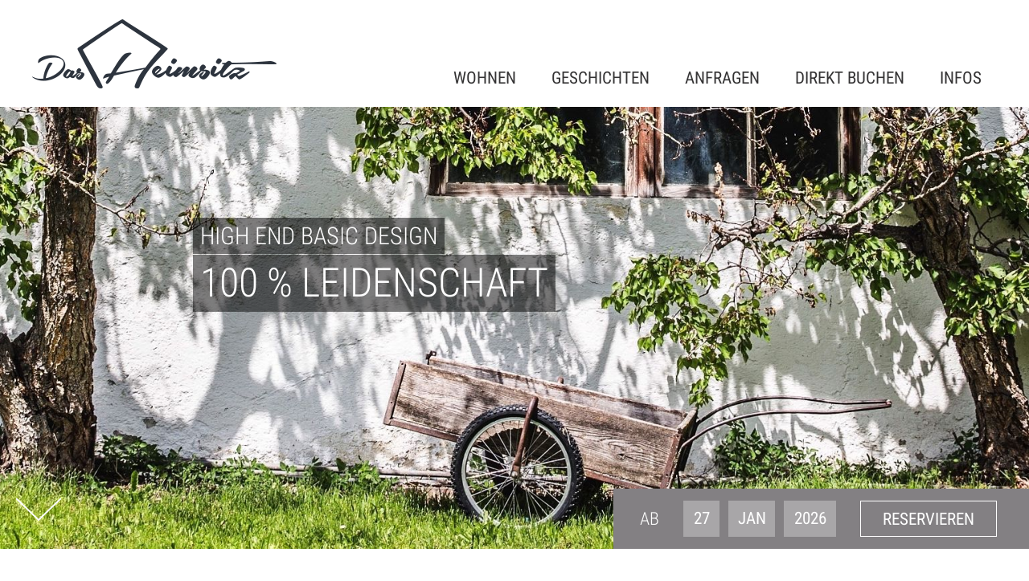

--- FILE ---
content_type: text/html; charset=utf-8
request_url: https://www.dasheimsitz.com/de/brixen-ferienhaus-appartementhaus.html
body_size: 22437
content:
<!DOCTYPE html>
<html lang="de">
	<head>
		<meta charset="utf-8">
		<title>Brixen Ferienhaus Appartementhaus</title>
		<meta name="viewport" content="width=device-width, initial-scale=1">
		<meta name="description" content="Das Heimsitz - Ihr Appartementhaus in Brixen im Thale. Mieten Sie ein neu errichtetes Ferienhaus und geniessen Sie Ihren Urlaub.">
		<meta name="keywords" content="appartementhaus brixen, brixen ferienhaus">
		
		<meta name="robots" content="index, follow">
		<style>
			html, body, div, span, h1, h2, h3, h4, h5, h6, a, p, em, strong, b, u, i, img, form, label, ul, ol, li, iframe, table, tbody, thead, tr, th, td,object, blockquote, pre, abbr, address, cite, code, del, dfn, ins, kbd,q, s, samp, small, sub, sup, var, dl, dt, dd, fieldset, legend, caption,article, aside, canvas, details, embed, figure, figcaption, footer, header, hgroup, menu, nav, output, ruby, section, summary, time, mark, audio, video {border: 0 none;margin: 0;padding: 0;vertical-align: baseline;}article, aside, details, figcaption, figure, footer, header, hgroup, main, menu, nav, section {display: block;}h1, h2, h3, h4, h5, h6 {line-height: 1.2;}blockquote, q {quotes: none;}blockquote:before, blockquote:after,q:before, q:after {content: '';content: none;}table {border-collapse: collapse;border-spacing: 0;}input::-moz-focus-inner { border: 0;padding: 0;}html, body {height: 100%;}body {color: #343334;font: 300 17px/1.4 'Roboto Condensed', sans-serif;-webkit-text-size-adjust: none;}body > #PageWrapper {min-height: 100%;overflow: hidden;padding: 0 0 180px 0;position: relative;}a {color: #343334;font-weight: 400;text-decoration: none;-webkit-transition: color 300ms ease-in;-moz-transition: color 300ms ease-in;-ms-transition: color 300ms ease-in;-o-transition: color 300ms ease-in;transition: color 300ms ease-in;}a:hover {color: #838083;}input, textarea, select, button {border: 1px solid #CFCFCF;border-radius: 0;color: inherit;font-family: inherit;font-size: inherit;font-weight: inherit;}input[type='submit'] {-webkit-appearance: none;}input::-ms-clear {display: none;}input[type="text"]:disabled {    background: inherit;} ol, ul {list-style: none;}.cmsMargin {margin: 40px 0;}*, *:before, *:after {-moz-box-sizing: border-box; -webkit-box-sizing: border-box; box-sizing: border-box;}.preload * {-webkit-transition: none !important;-moz-transition: none !important;-ms-transition: none !important;-o-transition: none !important;}.wmWrapper {position: relative;}.wmMargin {margin-top: 60px;margin-bottom: 60px;}.wmPadding {padding-left: 20px;padding-right: 20px;}.wmMaxWidth {margin-left: auto;margin-right: auto;max-width: 1240px;}.wmClear:after {clear: both;content: "";display: block;}@font-face {font-family: 'Roboto Condensed';font-weight: 300;font-style: normal;src: url('/fonts/Roboto-Condensed-300.eot');src: url('/fonts/Roboto-Condensed-300.eot?#iefix') format('embedded-opentype'),local('Roboto Condensed Light'),local('Roboto-Condensed-300'),url('/fonts/Roboto-Condensed-300.woff2') format('woff2'),url('/fonts/Roboto-Condensed-300.woff') format('woff'),url('/fonts/Roboto-Condensed-300.ttf') format('truetype'),url('/fonts/Roboto-Condensed-300.svg#RobotoCondensed') format('svg');}@font-face {font-family: 'Roboto Condensed';font-weight: 400;font-style: normal;src: url('/fonts/Roboto-Condensed-regular.eot');src: url('/fonts/Roboto-Condensed-regular.eot?#iefix') format('embedded-opentype'),local('Roboto Condensed'),local('Roboto-Condensed-regular'),url('/fonts/Roboto-Condensed-regular.woff2') format('woff2'),url('/fonts/Roboto-Condensed-regular.woff') format('woff'),url('/fonts/Roboto-Condensed-regular.ttf') format('truetype'),url('/fonts/Roboto-Condensed-regular.svg#RobotoCondensed') format('svg');}@font-face {font-family: 'Roboto Condensed';font-weight: 700;font-style: normal;src: url('/fonts/Roboto-Condensed-700.eot');src: url('/fonts/Roboto-Condensed-700.eot?#iefix') format('embedded-opentype'),local('Roboto Condensed Bold'),local('Roboto-Condensed-700'),url('/fonts/Roboto-Condensed-700.woff2') format('woff2'),url('/fonts/Roboto-Condensed-700.woff') format('woff'),url('/fonts/Roboto-Condensed-700.ttf') format('truetype'),url('/fonts/Roboto-Condensed-700.svg#RobotoCondensed') format('svg');}@font-face {font-family: 'Merriweather';font-weight: 300;font-style: normal;src: url('/fonts/Merriweather-300.eot');src: url('/fonts/Merriweather-300.eot?#iefix') format('embedded-opentype'),local('Merriweather Light'),local('Merriweather-300'),url('/fonts/Merriweather-300.woff2') format('woff2'),url('/fonts/Merriweather-300.woff') format('woff'),url('/fonts/Merriweather-300.ttf') format('truetype'),url('/fonts/Merriweather-300.svg#Merriweather') format('svg');}@font-face {font-family: 'Merriweather';font-weight: 300;font-style: italic;src: url('/fonts/Merriweather-300italic.eot');src: url('/fonts/Merriweather-300italic.eot?#iefix') format('embedded-opentype'),local('Merriweather Light Italic'),local('Merriweather-300italic'),url('/fonts/Merriweather-300italic.woff2') format('woff2'),url('/fonts/Merriweather-300italic.woff') format('woff'),url('/fonts/Merriweather-300italic.ttf') format('truetype'),url('/fonts/Merriweather-300italic.svg#Merriweather') format('svg');}@font-face {font-family: 'fontello';src: url('/img/webfonts/fontello.eot?19704641');src: url('/img/webfonts/fontello.eot?19704641#iefix') format('embedded-opentype'),url('/img/webfonts/fontello.woff?19704641') format('woff'),url('/img/webfonts/fontello.ttf?19704641') format('truetype'),url('/img/webfonts/fontello.svg?19704641#fontello') format('svg');font-weight: normal;font-style: normal;}#HeaderWrapper {background: #FFFFFF;height: 240px;left: 0;position: fixed;top: 0;width: 100%;z-index: 4;-webkit-transition: all 300ms ease-in-out;-moz-transition: all 300ms ease-in-out;-ms-transition: all 300ms ease-in-out;-o-transition: all 300ms ease-in-out;transition: all 300ms ease-in-out;}#HeaderWrapper.mobile {position: absolute;}#HeaderWrapper > div {height: 100%;margin: 0 auto;max-width: 1240px;padding: 0 20px;position: relative;}#HeaderWrapper > div > a.logo {height: 141px;left: 20px;position: absolute;top: 50px;-webkit-transition: opacity 300ms ease;-moz-transition: opacity 300ms ease;-ms-transition: opacity 300ms ease;-o-transition: opacity 300ms ease;transition: opacity 300ms ease;width: 389px;z-index: 2;}#HeaderWrapper > div > a.logo > img {display: block;left: 0;position: absolute;top: 0;-webkit-transition: opacity 300ms ease;-moz-transition: opacity 300ms ease;-ms-transition: opacity 300ms ease;-o-transition: opacity 300ms ease;transition: opacity 300ms ease;width: 100%;}#HeaderWrapper > div > a.logo > img.black {opacity: 1;}#HeaderWrapper > div > a.logo > img.white {opacity: 0;}#HeaderWrapper > div > a.logosmall {height: 86px;left: 20px;opacity: 0;position: absolute;top: 24px;-webkit-transition: opacity 300ms ease;-moz-transition: opacity 300ms ease;-ms-transition: opacity 300ms ease;-o-transition: opacity 300ms ease;transition: opacity 300ms ease;width: 304px;z-index: -1;}#HeaderWrapper > div > a.logosmall > img {display: block;left: 0;position: absolute;top: 0;-webkit-transition: opacity 300ms ease;-moz-transition: opacity 300ms ease;-ms-transition: opacity 300ms ease;-o-transition: opacity 300ms ease;transition: opacity 300ms ease;width: 100%;}#HeaderWrapper > div > a.logosmall > img.black {opacity: 1;}#HeaderWrapper > div > a.logosmall > img.white {opacity: 0;}#HeaderWrapper.fixed {background: #FFFFFF;border-bottom: 1px solid #EDECEB;box-shadow: 0px 5px 5px 0px rgba(0, 0, 0, 0.03);height: 133px;}#HeaderWrapper.fixed > div > a.logo {opacity: 0;-webkit-transition: opacity 300ms ease;-moz-transition: opacity 300ms ease;-ms-transition: opacity 300ms ease;-o-transition: opacity 300ms ease;transition: opacity 300ms ease;z-index: -1;}#HeaderWrapper.fixed > div > a.logosmall {opacity: 1;-webkit-transition: opacity 300ms ease;-moz-transition: opacity 300ms ease;-ms-transition: opacity 300ms ease;-o-transition: opacity 300ms ease;transition: opacity 300ms ease;z-index: 2;}body #HeaderWrapper > div > .darkBg {background: #343334;    height: 0;    margin: 0 130px 0 0;    opacity: 0;    position: absolute;    right: 50%;    top: 0;    width: 2000px;    z-index: 1;-webkit-transition: opacity 500ms ease-in-out;-moz-transition: opacity 500ms ease-in-out;-ms-transition: opacity 500ms ease-in-out;-o-transition: opacity 500ms ease-in-out;transition: opacity 500ms ease-in-out;}body.showMenu #HeaderWrapper > div > .darkBg {    opacity: 1;}body.showMenu #HeaderWrapper > div > a.logo > img.black {opacity: 0;}body.showMenu #HeaderWrapper > div > a.logo > img.white {opacity: 1;}body.showMenu #HeaderWrapper > div > a.logosmall > img.black {opacity: 0;}body.showMenu #HeaderWrapper > div > a.logosmall > img.white {opacity: 1;}@media all and (max-width: 1215px){#HeaderWrapper > div > a.logo {top: 75px;width: 330px;}body #HeaderWrapper > div > .darkBg {left: 0;margin-right: 0;right: auto;width: 400px;}}@media all and (max-width: 950px){#HeaderWrapper {height: 133px !important;}#HeaderWrapper > div > a.logo {opacity: 0;-webkit-transition: opacity 300ms ease;-moz-transition: opacity 300ms ease;-ms-transition: opacity 300ms ease;-o-transition: opacity 300ms ease;transition: opacity 300ms ease;z-index: -1;}#HeaderWrapper > div > a.logosmall {opacity: 1;-webkit-transition: opacity 300ms ease;-moz-transition: opacity 300ms ease;-ms-transition: opacity 300ms ease;-o-transition: opacity 300ms ease;transition: opacity 300ms ease;z-index: 2;}body #HeaderWrapper > div > .darkBg {display: none;}}@media all and (max-height: 800px){#HeaderWrapper {height: 133px !important; }#HeaderWrapper > div > a.logo {opacity: 0;-webkit-transition: opacity 300ms ease;-moz-transition: opacity 300ms ease;-ms-transition: opacity 300ms ease;-o-transition: opacity 300ms ease;transition: opacity 300ms ease;z-index: -1;}#HeaderWrapper > div > a.logosmall {opacity: 1;-webkit-transition: opacity 300ms ease;-moz-transition: opacity 300ms ease;-ms-transition: opacity 300ms ease;-o-transition: opacity 300ms ease;transition: opacity 300ms ease;z-index: 2;}}@media all and (max-width: 500px){#HeaderWrapper {height: 110px !important; }#HeaderWrapper > div > a.logosmall {top: 30px;width: 170px;}}#HeaderWrapper > div > .lang {position: absolute;right: 20px;top: 40px;-webkit-transition: top 300ms ease-in-out;-moz-transition: top 300ms ease-in-out;-ms-transition: top 300ms ease-in-out;-o-transition: top 300ms ease-in-out;transition: top 300ms ease-in-out;}#HeaderWrapper > div > .lang > li.selected {display: none;}#HeaderWrapper > div > .lang > li > a {font-size: 15px;font-weight: 300;padding: 0 0 0 10px;position: relative;text-transform: uppercase;}#HeaderWrapper > div > .lang > li > a:before {background: #D2CFCC;content: "";height: 11px;left: 0;position: absolute;top: 4px;width: 1px;}#HeaderWrapper.fixed > div > .lang {top: 20px;}@media all and (max-width: 950px){#HeaderWrapper > div > .lang {top: 20px;}}#HeaderWrapper > div > .search {cursor: pointer;display: none;font-size: 18px;position: absolute;right: 108px;top: 40px;-webkit-transition: color 300ms ease-in, top 300ms ease-in-out;-moz-transition: color 300ms ease-in, top 300ms ease-in-out;-ms-transition: color 300ms ease-in, top 300ms ease-in-out;-o-transition: color 300ms ease-in, top 300ms ease-in-out;transition: color 300ms ease-in, top 300ms ease-in-out;}#HeaderWrapper > div > .search:hover {color: #838083;}#HeaderWrapper > div > .search:before {content: "\E845";font-family: "fontello";}#HeaderWrapper > div > .search > input {border-left: none;border-right: none;border-top: none;color: #343334;display: none;font-family: "Merriweather",serif;font-size: 13px;font-style: italic;font-weight: 300;height: 25px;margin-left: 10px;opacity: 0;padding: 0 10px 0 5px;text-overflow: ellipsis;white-space: nowrap;width: 250px;}#HeaderWrapper.fixed > div > .search {top: 20px;}@media all and (max-width: 950px){#HeaderWrapper > div > .search {top: 20px;}}@media all and (max-width: 600px){#HeaderWrapper > div > .search > input {width: 200px;}}@media all and (max-width: 450px){#HeaderWrapper > div > .search > input {width: 70px;}}#GalleryWrapper {overflow: hidden;padding: 240px 0 0 0;position: relative;width: 100%;z-index: 3;}#GalleryWrapper > .animation {height: 600px;}HeaderWrapper.fixed #GalleryWrapper {padding-top: 133px;}@media all and (max-width: 950px){#GalleryWrapper {padding-top: 133px;}}@media all and (max-height: 800px){#GalleryWrapper {padding-top: 133px;}}@media all and (max-width: 500px){#GalleryWrapper {padding: 110px 0 0 0;}}.quickBooking {bottom: 0;left: 0;margin: 0 auto;max-width: 1240px;min-height: 75px;padding: 0 20px;position: absolute;right: 0;width: 100%;z-index: 2;}.quickBooking > div {background: #838083;min-height: 75px;padding: 15px 0 15px 33px;position: absolute;right: 0;}.quickBooking > div:after {background: #838083;content: "";height: 100%;position: absolute;right: -2000px;top: 0;width: 2000px;}.quickBooking > div > .title {color: #FFFFFF;float: left;font-size: 22px;font-weight: 300;line-height: 45px;text-transform: uppercase;}.quickBooking > div > .arrival {float: left;margin: 0 30px;}.quickBooking > div > .arrival > .day {background: #A8A6A8;color: #FFFFFF;cursor: pointer;display: inline-block;float: left;font-size: 21px;font-weight: 400;line-height: 45px;position: relative;text-align: center;width: 45px;}.quickBooking > div > .arrival > .month {background: #A8A6A8;color: #FFFFFF;cursor: pointer;display: inline-block;float: left;font-size: 21px;font-weight: 400;line-height: 45px;margin: 0 11px;position: relative;text-align: center;text-transform: uppercase;width: 58px;}.quickBooking > div > .arrival > .year {background: #A8A6A8;color: #FFFFFF;cursor: pointer;display: inline-block;float: left;font-size: 21px;font-weight: 400;line-height: 45px;position: relative;text-align: center;width: 65px;}.quickBooking > div > .button {background: none;border: 1px solid #FFFFFF;color: #FFFFFF;cursor: pointer;display: inline-block;float: left;font-size: 21px;font-weight: 400;height: 45px;text-align: center;text-transform: uppercase;-webkit-transition: background 300ms ease-in, color 300ms ease-in;-moz-transition: background 300ms ease-in, color 300ms ease-in;-ms-transition: background 300ms ease-in, color 300ms ease-in;-o-transition: background 300ms ease-in, color 300ms ease-in;transition: background 300ms ease-in, color 300ms ease-in;width: 170px;}.quickBooking > div > .button:hover {background: #FFFFFF;color: #838083;}.quickBooking > div > .calendar {background: #343334;background: rgba( 52, 51, 52, 0.7);bottom: 75px;display: none;height: 451px;left: 0;opacity: 0;padding: 30px 70px 0;position: absolute;right: 0;z-index: 1;}.quickBooking > div > .calendar.animated {display: block;opacity: 1;}.quickBooking > div > .calendar > .headline {color: #FFFFFF;display: inline-block;font-size: 36px;font-weight: 400;margin: 0 0 10px;text-transform: uppercase;}.quickBooking > div > .calendar > .monthname {border-bottom: 1px solid #B5B3B5;color: #FFFFFF;font-size: 20px;font-weight: 400;margin: 0 0 30px 0;text-transform: uppercase;}.quickBooking > div > .calendar > div:after {clear: both;content: "";display: block;}.quickBooking > div > .calendar > div > div.today:before {background: #7fba22;bottom: 0;content: "";display: block;height: 4px;left: 50%;margin: 0 0 0 -2px;position: absolute;width: 4px;}.quickBooking > div > .calendar > div > div {border: 1px solid #FFFFFF;color: #FFFFFF;cursor: pointer;float: left;font-weight: bold;height: 40px;line-height: 40px;margin: 0 5px 5px 0;position: relative;text-align: center;width: 43.5px;}.quickBooking > div > .calendar > div > div.lastmonth,.quickBooking > div > .calendar > div > div.nextmonth {border: 1px solid rgba(255, 255, 255, 0.3);color: rgba(255, 255, 255, 0.3);font-weight: normal;pointer-events: none !important;z-index: -1 !important;}.quickBooking > div > .calendar > div > div:hover,.quickBooking > div> .calendar > div > div.selected {background: #FFFFFF;color: #838083;}.quickBooking > div > .calendar > div > div:nth-child(7n){margin-right: 0;}.quickBooking > div > .calendar > a.prev:before {content: "\E848";}.quickBooking > div > .calendar > a.prev {font-family: "fontello";color: #FFFFFF;font-size: 50px;font-weight: normal;left: 25px;line-height: 1;position: absolute;top: 50%;}.quickBooking > div > .calendar > a.next:before {content: "\E849";}.quickBooking > div > .calendar > a.next {font-family: "fontello";color: #FFFFFF;font-size: 50px;font-weight: normal;line-height: 1;position: absolute;right: 25px;top: 50%;}.quickBooking > div > .calendar > a.close:before {content: "\E82A";}.quickBooking > div > .calendar > a.close {color: #FFFFFF;font-family: "fontello";font-size: 40px;font-weight: normal;position: absolute;right: 25px;top: 28px;}@media all and (max-width: 1300px){.quickBooking > div > .button {margin-right: 20px;}}@media all and (max-width: 1140px){.quickBooking > div > .calendar {height: 400px;padding-top: 10px;}.quickBooking > div > .calendar > div > div {height: 35px;line-height: 35px;width: 46.5px;}.quickBooking > div > .calendar > a.close {top: 8px;}}@media all and (max-width: 850px){.quickBooking > div > .calendar {height: 335px;}.quickBooking > div > .calendar > .headline {font-size: 25px;margin-bottom: 5px;}.quickBooking > div > .calendar > .monthname {font-size: 17px;margin-bottom: 15px;}.quickBooking > div > .calendar > a.prev {font-size: 40px;}.quickBooking > div > .calendar > a.next {font-size: 40px;}.quickBooking > div > .calendar > a.close {font-size: 35px;top: 6px;}}@media all and (max-width: 500px){.quickBooking {background: #838083;position: relative;}.quickBooking > div {left: 0;margin: 0 auto;padding-left: 0;}.quickBooking > div > .title {display: none;}.quickBooking > div > .arrival {display: none;}.quickBooking > div > .button {display: block;float: none;margin: 0 auto 0;}.quickBooking > div > .calendar.animated {display: none;}}#GalleryWrapper > .scroll {margin: 0 auto;padding: 0 20px;position: relative;max-width: 1240px;}#GalleryWrapper > div > a.scrollContent {bottom: 29px;color: #FFFFFF;font-size: 28px;font-weight: normal;left: 0;position: absolute;z-index: 4;}#GalleryWrapper > div > a.scrollContent:before {content: "\E844";font-family: "fontello";}@media all and (max-width: 1080px){#GalleryWrapper > .scroll {display: none;}}#ContentWrapper {overflow: hidden;position: relative;width: 100%;z-index: 2;}#ContentWrapper > section {margin: 0 auto;max-width: 1240px;padding: 0 20px;position: relative;}.cmsLogos {padding: 10px 0 50px;text-align: center;}.cmsLogos > ul:after {clear: both;content: "";display: block;}.cmsLogos > ul li {display: inline-block;margin: 10px 30px;position: relative;vertical-align: middle;}.cmsLogos > ul li:first-child {margin-left: 0;}.cmsLogos > ul li.ka {width: 109px;}.cmsLogos > ul li.sw {width: 91px;}.cmsLogos > ul li.ks {width: 80px;}.cmsLogos > ul li.bb {width: 217px;}.cmsLogos > ul li img {display: block;-webkit-transition: all 1s ease 0s;-moz-transition: all 1s ease 0s;-ms-transition: all 1s ease 0s;-o-transition: all 1s ease 0s;transition: all 1s ease 0s;width: 100%;}.cmsLogos > ul li img.sw {opacity: 1;position: relative;z-index: 1;}.cmsLogos > ul li:hover img.sw {opacity: 0;}.cmsLogos > ul li img.color {left: 0;opacity: 0;position: absolute;top: 0;z-index: 2;}.cmsLogos > ul li:hover img.color {opacity: 1;}@media all and (max-width: 500px){.cmsLogos {padding: 10px 0;}.cmsLogos > ul li {display: block;margin: 20px 0;}}#FooterWrapper {background: #838083;bottom: 0;color: #FFFFFF;min-height: 610px;overflow: hidden;position: absolute;width: 100%;z-index: 1;}#FooterWrapper > div {height: 100%;margin: 0 auto;max-width: 1240px;padding: 0 20px;position: relative;}#FooterWrapper > div:after {clear: both;content: "";display: block;}#FooterWrapper > .row1 {min-height: 550px;}#FooterWrapper > .row1 > .column1 {display: block;float: left;min-height: 550px;position: relative;width: 54.166666666666664%; }#FooterWrapper > .row1 > .column2 {display: block;float: left;min-height: 550px;position: relative;width: 45.833333333333336%; }#FooterWrapper > .row1 > .column2 > .map {display: block;width: 670px;}#FooterWrapper > .row1 > .column2 > .map > img {display: block;margin: 35px 0 0 0;width: 100%;}#FooterWrapper > .row2 {min-height: 60px;}#FooterWrapper > .row2:before {background: #FFFFFF;content: "";height: 100%;left: -2000px;position: absolute;top: 0;width: 4000px;z-index: -1;}@media all and (max-width: 1160px){#FooterWrapper {min-height: 0 !important;}#FooterWrapper > .row1 {min-height: 0!important;padding-bottom: 40px;}#FooterWrapper > .row1 > .column1 {min-height: 0;width: 100%;}#FooterWrapper > .row1 > .column2 {display: none;}}@media all and (max-width: 550px){#FooterWrapper > .row1 {padding: 30px 0;}#FooterWrapper > .row1 > .column1 {text-align: center;}}#FooterWrapper > .row1 > .column1 > .info {display: block;float: left;margin: 70px 21.384615384615383% 0 0; }#FooterWrapper > .row1 > .column1 > .info > .headline {color: #FFFFFF;font-size: 28px;line-height: 1.42;padding: 0 0 25px 0;position: relative;text-transform: uppercase;}#FooterWrapper > .row1 > .column1 > .info > .headline:after {background: #B5B3B5;bottom: 0;content: "";height: 1px;left: 0;position: absolute;width: 125px;}#FooterWrapper > .row1 > .column1 > .info > .headline > span {display: block;font-weight: 400;}#FooterWrapper > .row1 > .column1 > .info > .adress {font-size: 18px;margin: 29px 0 0 0;}#FooterWrapper > .row1 > .column1 > .info > .adress > .name > span {display: block;line-height: 1.45;}#FooterWrapper > .row1 > .column1 > .info > .adress > .location {margin: 27px 0 0 0;}#FooterWrapper > .row1 > .column1 > .info > .adress > .location > span {display: block;}@media all and (max-width: 1100px){#FooterWrapper > .row1 > .column1 > .info {margin-right: 0;margin-top: 40px;}}@media all and (max-width: 550px){#FooterWrapper > .row1 > .column1 > .info {float: none;margin-top: 0;}#FooterWrapper > .row1 > .column1 > .info > .headline {display: inline-block;padding-bottom: 0;}#FooterWrapper > .row1 > .column1 > .info > .headline:after {width: 100%;}#FooterWrapper > .row1 > .column1 > .info > .headline > span {display: inline-block;margin-left: 9px;}#FooterWrapper > .row1 > .column1 > .info > .adress {margin-top: 15px;}#FooterWrapper > .row1 > .column1 > .info > .adress > .location {margin-top: 0;}}#FooterWrapper > .row1 > .column1 > .contact {display: block;float: left;margin: 156px 0 0 0;}#FooterWrapper > .row1 > .column1 > .contact > a {color: #FFFFFF;display: block;font-size: 22px;font-weight: 300;padding: 0 0 0 77px;position: relative;-webkit-transition: color 300ms ease-in;-moz-transition: color 300ms ease-in;-ms-transition: color 300ms ease-in;-o-transition: color 300ms ease-in;transition: color 300ms ease-in;}#FooterWrapper > .row1 > .column1 > .contact > a:hover {color: #343334;}#FooterWrapper > .row1 > .column1 > .contact > .mail:before {content: "\E842";font-family: "fontello";font-size: 26px;left: 0;position: absolute;top: -1px;}#FooterWrapper > .row1 > .column1 > .contact > .phone {margin: 24px 0 0 0;padding-bottom: 8px;padding-top: 8px;}#FooterWrapper > .row1 > .column1 > .contact > .phone:before {content: "\E843";font-family: "fontello";font-size: 39px;left: 0;position: absolute;top: -2px;}#FooterWrapper > .row1 > .column1 > .contact > .skype {margin: 17px 0 0 0;padding-bottom: 6px;padding-top: 16px;}#FooterWrapper > .row1 > .column1 > .contact > .skype > span {font-weight: 400;margin-right: 7px; text-transform: uppercase;}#FooterWrapper > .row1 > .column1 > .contact > .skype:before {content: "\E846";font-family: "fontello";font-size: 43px;left: -1px;position: absolute;top: 0;}#FooterWrapper > .row1 > .column1 > .contact > .fb {margin: 16px 0 0 0;padding-top: 20px;text-transform: uppercase;}#FooterWrapper > .row1 > .column1 > .contact > .fb > span {font-weight: 400;}#FooterWrapper > .row1 > .column1 > .contact > .fb:before {content: "\E84A";font-family: "fontello";font-size: 40px;left: -1px;position: absolute;top: 0;}@media all and (max-width: 1160px){#FooterWrapper > .row1 > .column1 > .contact {float: right;margin-top: 45px;}}@media all and (max-width: 550px){#FooterWrapper > .row1 > .column1 > .contact {display: inline-block;float: none;margin-top: 40px;}#FooterWrapper > .row1 > .column1 > .contact > a {text-align: left;}}.mobileTrigger {display: none;}nav.desktop {bottom: 0;left: 0;padding: 0 19px 0 429px;position: absolute;right: -40px;z-index: 1;}nav.desktop > ul {text-align: right;}nav.desktop > ul:after {clear: both;content: "";display: block;}nav.desktop > ul > li {display: inline-block;padding: 0 0 40px;position: relative;}nav.desktop > ul > li:last-child {padding-right: 0;}nav.desktop > ul > li > a {display: block;font-size: 21px;font-weight: 400;line-height: 36px;padding: 0 20px;text-transform: uppercase;-webkit-transition: background 300ms ease-in, color 300ms ease-in;-moz-transition: background 300ms ease-in, color 300ms ease-in;-ms-transition: background 300ms ease-in, color 300ms ease-in;-o-transition: background 300ms ease-in, color 300ms ease-in;transition: background 300ms ease-in, color 300ms ease-in;}nav.desktop > ul > li > a.selected {background: #838083;color: #FFFFFF;}nav.desktop > ul > li:hover > a {color: #343334;}nav.desktop > ul > li:hover > ul {height: auto;opacity: 1;overflow: visible;padding: 40px 20px;top: 76px;width: 584px;}nav.desktop > ul > li:hover > ul:after {background: #FFFFFF;background: rgba(255, 255, 255, 0.9);content: "";height: 100%;position: absolute;right: -2000px;top: 0;width: 4000px;z-index: -1;}nav.desktop > ul > li > ul {height: 0;right: 0;opacity: 0;overflow: hidden;position: absolute;top: 76px;-webkit-transition: opacity 500ms ease-in-out;-moz-transition: opacity 500ms ease-in-out;-ms-transition: opacity 500ms ease-in-out;-o-transition: opacity 500ms ease-in-out;transition: opacity 500ms ease-in-out;}nav.desktop > ul > li.singleColumn > ul > li {clear: both;float: left;margin: 0 0 5px;padding: 0 20px 0 0;position: relative;text-align: left;width: 50%;}nav.desktop > ul > li.singleColumn > ul > li:nth-child(2n) {clear: none;padding-right: 0;}nav.desktop > ul > li.singleColumn > ul > li > a {color: #8C878C;display: block;font-family: "Merriweather", serif;font-size: 18px;font-style: italic;font-weight: 300;line-height: 1;margin: 0 0 1px 0;padding: 12px 0 18px 0;position: relative;-webkit-transition: color 300ms ease-in;-moz-transition: color 300ms ease-in;-ms-transition: color 300ms ease-in;-o-transition: color 300ms ease-in;transition: color 300ms ease-in;}nav.desktop > ul > li.singleColumn > ul > li > a:after {background: #8C878C;bottom: 0;content: "";height: 1px;left: 0;position: absolute;-webkit-transition: background 300ms ease-in;-moz-transition: background 300ms ease-in;-ms-transition: background 300ms ease-in;-o-transition: background 300ms ease-in;transition: background 300ms ease-in;width: 80px;}nav.desktop > ul > li.singleColumn > ul > li > a:hover,nav.desktop > ul > li.singleColumn > ul > li > a.selected {color: #2D343E;}nav.desktop > ul > li.singleColumn > ul > li > a:hover:after,nav.desktop > ul > li.singleColumn > ul > li > a.selected:after {background: #2D343E;}nav.desktop > ul > li.multiColumns {position: static;}nav.desktop > ul > li.multiColumns > ul {padding-left: 20px;padding-right: 20px;width: 100%;}nav.desktop > ul > li.multiColumns > ul > li {float: left;margin: 0 2% 20px 0;text-align: left;width: 32%;}nav.desktop > ul > li.multiColumns > ul > li:nth-child(3n) {margin-right: 0;}nav.desktop > ul > li.multiColumns > ul > li:nth-child(3n) + li {clear: left;}nav.desktop > ul > li.multiColumns > ul > li > a {display: block;padding: 3px 0;}nav.desktop > ul > li.multiColumns > ul > li > a:hover,nav.desktop > ul > li.multiColumns > ul > li > a.selected {}nav.desktop > ul > li.multiColumns > ul > li > ul > li > a {display: block;font-weight: normal;padding: 3px 0;}nav.desktop > ul > li.multiColumns > ul > li > ul > li > a:hover,nav.desktop > ul > li.multiColumns > ul > li > ul > li > a.selected {}#HeaderWrapper.fixed nav.desktop > ul > li {padding-bottom: 18px;}#HeaderWrapper.fixed nav.desktop > ul > li > ul{top: 54px;}@media all and (max-width: 1300px){nav.desktop {right: 0;}}@media all and (max-width: 1240px){nav.desktop {padding-left: 460px;}}@media all and (max-width: 1215px){nav.desktop {padding-left: 350px;}}@media all and (max-width: 1150px){nav.desktop > ul > li > a,nav.desktop > ul > li:hover > ul {padding-left: 15px;padding-right: 15px;}}@media all and (max-width: 1040px){nav.desktop > ul > li > a {font-size: 17px;}nav.desktop > ul > li.singleColumn > ul > li > a {padding-bottom: 15px;padding-top: 8px;}}@media all and (max-height: 800px){#HeaderWrapper nav.desktop > ul > li {padding-bottom: 18px;}#HeaderWrapper nav.desktop > ul > li > ul{top: 54px;}}.mobileTrigger.show:before {content: "\E847";display: block;float: left;font-family: "fontello";font-size: 35px;margin: 0 5px 0 0;}.mobileTrigger.show {bottom: 12px;cursor: pointer;display: block;line-height: 46px;padding: 0 20px 0 30px;position: absolute;right: 0;}nav.mobile {position: absolute;right: 0;top: 133px;width: 100%;z-index: 99999;}nav.mobile > ul {background: #FFFFFF;background: rgba(255, 255, 255, 0.9);height: 0;opacity: 0;overflow: hidden;width: 100%;-webkit-transition: all 300ms ease-in;-moz-transition: all 300ms ease-in;-ms-transition: all 300ms ease-in;-o-transition: all 300ms ease-in;transition: all 300ms ease-in;}nav.mobile > ul.open {border-top: 1px solid #343334;height: auto;opacity: 1;overflow: visible;padding: 20px 0 20px 0;}nav.mobile > ul > li {padding: 5px 0;}nav.mobile > ul > li > ul {display: none;}nav.mobile > ul > li > ul.open {display: block;}nav.mobile > ul > li > ul > li > ul {display: none;}nav.mobile > ul > li > ul > li > ul.open {display: block;}nav.mobile > ul > li > a {display: block;padding: 10px 20px;-webkit-transition: background 300ms ease-in, color 300ms ease-in;-moz-transition: background 300ms ease-in, color 300ms ease-in;-ms-transition: background 300ms ease-in, color 300ms ease-in;-o-transition: background 300ms ease-in, color 300ms ease-in;transition: background 300ms ease-in, color 300ms ease-in;}nav.mobile > ul > li > a:hover,nav.mobile > ul > li > a.selected {background: #838083;color: #FFFFFF;}nav.mobile > ul > li > ul > li > a {display: block;font-weight: 400;padding: 6px 40px;-webkit-transition: color 300ms ease-in;-moz-transition: color 300ms ease-in;-ms-transition: color 300ms ease-in;-o-transition: color 300ms ease-in;transition: color 300ms ease-in;}nav.mobile > ul > li > ul > li > a:hover,nav.mobile > ul > li > ul > li > a.selected {}nav.mobile > ul > li > ul > li > ul > li > a {display: block;padding: 6px 60px;}nav.mobile > ul > li > ul > li > ul > li > a:hover,nav.mobile > ul > li > ul > li > ul > li > a.selected {}@media all and (max-width: 500px){nav.mobile {top: 110px;}}ul.metamenu {line-height: 60px;}ul.metamenu:after {clear: both;content: "";display: block;}ul.metamenu > li {float: left;}ul.metamenu > li > a {color: #838083;display: block;font-size: 18px;font-weight: 400;padding: 0 20px;text-transform: uppercase;-webkit-transition: color 300ms ease-in;-moz-transition: color 300ms ease-in;-ms-transition: color 300ms ease-in;-o-transition: color 300ms ease-in;transition: color 300ms ease-in;}ul.metamenu > li:first-child > a {padding-left: 0;}ul.metamenu > li > a:hover,ul.metamenu > li > a.selected {color: #343334;}@media all and (max-width: 500px){ul.metamenu {line-height: 30px;padding: 15px 0;text-align: center;}ul.metamenu > li {float: none;}ul.metamenu > li > a {padding-bottom: 5px;padding-left: 0;padding-right: 0;padding-top: 5px;}}h1 {font-size: 28px;font-weight: 300;margin-top: 80px !important;text-align: center;text-transform: uppercase;}h1 > strong {font-weight: 400;}h1 > span {display: inline-block;padding: 0 0 31px 0;position: relative;}h1 > span:after {background: #B5B3B5;bottom: 0;content: "";height: 1px;left: 50%;margin: 0 0 0 -62.5px;position: absolute;width: 125px;}h2 {font-size: 28px;font-weight: 300;text-align: center;text-transform: uppercase;}h2 > strong {font-weight: 400;}h2 > span {display: inline-block;padding: 0 0 31px 0;position: relative;}h2 > span:after {background: #B5B3B5;bottom: 0;content: "";height: 1px;left: 50%;margin: 0 0 0 -62.5px;position: absolute;width: 125px;}h3 {font-size: 20px;font-weight: 300;text-transform: uppercase;}h1.cms + h2.cms {font-size: 23px;margin-top: -36px;text-align: left;}h1.cms + h2.cms > span:after{display: none;}h2.cms + h3.cms {margin-top: -36px;}@media all and (max-width: 600px){h1 {font-size: 23px;}h2 {font-size: 23px;}h3 {font-size: 18px;}h1.cms + h2.cms {font-size: 20px;}}@media all and (max-width: 400px){h1 {font-size: 20px;}h2 {font-size: 20px;}h1.cms + h2.cms {font-size: 18px;}}.cmsText > p > strong {color: #000000;}.cmsText2Columns {-moz-column-count: 2;-moz-column-gap: 80px;-webkit-column-count: 2;-webkit-column-gap: 80px;column-count: 2;column-gap: 80px;position: relative;}@media all and (max-width: 900px){.cmsText2Columns {-moz-column-gap: 40px;-webkit-column-gap: 40px;column-gap: 40px;}}@media all and (max-width: 550px){.cmsText2Columns {-moz-columns: 1;-webkit-columns: 1;columns: 1;}}.cmsList > h2 {margin: 0 0 20px 0;}.cmsList > ul > li {margin: 10px 0;padding: 8px 0 9px 85px;position: relative;}.cmsList > ul > li:before {content: '\E841';font-family: 'fontello';font-size: 30px;left: 1px;position: absolute;top: -2px;z-index: 2;}.cmsList > ul > li:after {border: 1px solid #B5B3B5;content: "";height: 30px;left: 0;position: absolute;top: 4px;width: 40px;}.cmsList2Columns > ul > li {float: left;width: 50%;}.cmsList2Columns > ul > li:nth-child(2n+1) {padding-right: 20px;}.cmsList2Columns > ul > li:nth-child(2n) + li {clear: left;}.cmsList2Columns:after {clear: both;content: "";display: block;}@media all and (max-width: 750px){.cmsList2Columns > ul > li {clear: none !important;padding-right: 0 !important;width: 100%;}}.cmsList.left:after {clear: both;content: "";display: block;}.cmsList.left > .title {float: left;margin: 0 2.5% 0 0; position: relative;width: 30.166666666666668%; }.cmsList.left > .title > h2 {text-align: left;}.cmsList.left > .title > h2 > span:after {left: 0;margin: 0;}.cmsList.left > .list {float: left;padding: 0 0 0 30px;width: 67.333333333333329%; }.cmsList.left > .list > ul > li {margin: 10px 0;padding: 8px 0 9px 85px;position: relative;}.cmsList.left > .list > ul > li:before {content: '\E841';font-family: 'fontello';font-size: 30px;left: 1px;position: absolute;top: -2px;z-index: 2;}.cmsList.left > .list > ul > li:after {border: 1px solid #B5B3B5;content: "";height: 30px;left: 0;position: absolute;top: 4px;width: 40px;}@media all and (max-width: 800px){.cmsList.left > .title {float: none;margin: 0 0 20px 0;width: 100%;}.cmsList.left > .title > h2 {text-align: center;}.cmsList.left > .title > h2 > span:after {display: none;}.cmsList.left > .list {float: none;padding-left: 0;width: 100%;}}@media all and (max-width: 450px){.cmsList > ul > li {padding-left: 60px;padding-top: 5px;}.cmsList > ul > li:before {font-size: 25px;left: 4px;top: 0;}.cmsList > ul > li:after {height: 25px;width: 35px;}.cmsList.left > .list > ul > li {padding-left: 60px;padding-top: 5px;}.cmsList.left > .list > ul > li:before {font-size: 25px;left: 4px;top: 0;}.cmsList.left > .list > ul > li:after {height: 25px;width: 35px;}}.cmsImage + * {margin-top: -39px;}.cmsImage {background: #F3F3F3;position: relative;}.cmsImage:after {clear: both;content: "";display: block;}.cmsImage.left > figure {bottom: 0;left: 0;overflow: hidden;position: absolute;top: 0;width: 50%;}.cmsImage.right > figure {bottom: 0;overflow: hidden;position: absolute;right: 0;top: 0;width: 50%;}.cmsImage img {display: block;left: 50%;min-height: 100%;min-width: 100%;position: relative;transform: translate(-50%, 0px);}.cmsImage figcaption {font-size: smaller;font-style: italic;line-height: 1.5;margin: 8px 0 0 0;}.cmsImage.left > p {background: #F3F3F3;float: right;max-width: 600px;padding: 87px 50px 90px;position: relative;width: 50%;}.cmsImage.left > p:after {background: #F2F2F2;content: "";height: 100%;position: absolute;right: -2000px;top: 0;width: 2000px;}.cmsImage.right > p {background: #F3F3F3;float: left;max-width: 600px;padding: 87px 50px 87px;position: relative;width: 50%;}.cmsImage.right > p:before {background: #F2F2F2;content: "";height: 100%;left: -2000px;position: absolute;top: 0;width: 2000px;}.cmsImage > p > .headline  {display: block;font-size: 28px;font-weight: 300;line-height: 1.28;margin: 0 0 45px 0;text-transform: uppercase;text-align: center;}.cmsImage > p > .headline  > span {display: inline-block;padding: 0 0 27px 0;position: relative;}.cmsImage > p > .headline > span:after {background: #B5B3B5;bottom: 0;content: "";height: 1px;left: 50%;margin: 0 0 0 -62.5px;position: absolute;width: 125px;}.cmsImage > p > .headline > span > span {display: block;font-weight: 400;}@media all and (max-width: 1200px){.cmsImage.left {padding-right: 0 !important;}.cmsImage.right {padding-left: 0 !important;}}@media all and (max-width: 900px){.cmsImage img {left: auto;min-height: 0;transform: none;width: 100%;}.cmsImage.left > figure {position: relative;width: 100%;}.cmsImage.right > figure {position: relative;width: 100%;}.cmsImage.left > p {float: none;max-width: none;padding-bottom: 40px;padding-left: 20px;padding-right: 20px;padding-top: 40px;width: 100%;}.cmsImage.right > p {float: none;max-width: none;padding-bottom: 40px;padding-left: 20px;padding-right: 20px;padding-top: 40px;width: 100%;}}@media all and (max-width: 600px){.cmsImage > p > .headline  {font-size: 23px;}}@media all and (max-width: 400px){.cmsImage > p > .headline  {font-size: 20px;}}.cmsImage.cmsImageWidth {background: none;}.cmsImageWidth img {display: block;width: 100%;}.cmsImageWidth figcaption {font-size: smaller;font-style: italic;line-height: 1.5;margin: 8px 0 0 0;}.cmsGallery:after {clear: both;content: "";display: block;}.cmsGallery + * {margin-top: -10px;}.cmsGallery > li {float: left;margin: 0 5% 3.636363636363636% 0; position: relative;width: 30%; }.cmsGallery > li:nth-child(3n) {margin-right: 0;}.cmsGallery > li:nth-child(3n) + li {clear: left;}.cmsGallery > li > figure {overflow: hidden;position: relative;}.cmsGallery > li > figure > a {display: block;}.cmsGallery > li > figure > a:after { background: rgba(0, 0, 0, 0.8);box-shadow: 0 0 80px 0 #111111 inset;content: "";height: 100%;left: 0;opacity: 0;position: absolute;top: 0;width: 100%;z-index: 1;}.cmsGallery > li:hover > figure > a:after { opacity: 1;-webkit-transition: opacity 300ms ease-in-out;-moz-transition: opacity 300ms ease-in-out;-ms-transition: opacity 300ms ease-in-out;-o-transition: opacity 300ms ease-in-out;transition: opacity 300ms ease-in-out;}.cmsGallery > li > figure > a > img {display: block;width: 100%;}.cmsGallery > li > figure > figcaption {color: #ffffff;cursor: pointer;font-size: smaller;left: 50%;line-height: 1.5;margin: 18px auto auto auto;opacity: 0;padding: 0 10px;position: absolute;text-align: center;text-shadow: 0 0 4px #000000;top: 50%;width: 100%;z-index: 10;-moz-transform: translate(-50%, -50%);-webkit-transform: translate(-50%, -50%);-o-transform: translate(-50%, -50%);-ms-transform: translate(-50%, -50%);transform: translate(-50%, -50%);}.cmsGallery > li:hover > figure > figcaption {opacity: 1;-webkit-transition: opacity 700ms ease-in-out;-moz-transition: opacity 700ms ease-in-out;-ms-transition: opacity 700ms ease-in-out;-o-transition: opacity 700ms ease-in-out;transition: opacity 700ms ease-in-out;}.cmsGallery > li > figure > figcaption:after {content: "\E809";font-family: "fontello";    font-size: 36px;    left: 0;    position: absolute;    text-align: center;    top: -50px;    width: 100%;}.cmsGallery > li:hover > figure > a > img {-webkit-transition: all 150ms ease;-moz-transition: all 150ms ease;-ms-transition: all 150ms ease;-o-transition: all 150ms ease;transition: all 150ms ease 100ms;}.fancybox-wrap .fancydownload:before {content: '\e801';font-family: 'fontello';font-size: 18px;font-weight: normal;margin: 0 10px 0 0;}.fancybox-wrap .fancydownload {background: none repeat scroll 0 0 #000000;border-radius: 4px;color: #ffffff;cursor: pointer;font-size: 14px;padding: 5px;position: relative;text-align: center;text-transform: uppercase;z-index: 1;}@media all and (max-width: 800px){.cmsGallery > li {margin: 0 4% 4% 0;width: 48%;}.cmsGallery > li:nth-child(3n) {margin-right: 4%;}.cmsGallery > li:nth-child(3n) + li {clear: none;}.cmsGallery > li:nth-child(2n) {margin-right: 0;}.cmsGallery > li:nth-child(2n) + li {clear: left;}}@media all and (max-width: 500px){.cmsGallery + * {margin-top: auto;}.cmsGallery > li {clear: both !important;float: none !important;margin: 0 0 20px 0 !important;width: 100% !important;}}.cmsGallerySlider:after {clear: both;content: "";display: block;}.cmsGallerySlider > .content {float: left;padding: 0 57px 0 0;width: 33.3333%;}.cmsGallerySlider > .content > p {padding: 90px 70px 0 0;}.cmsGallerySlider > .content > p > .headline {display: block;font-size: 28px;font-weight: 300;margin: 0 0 35px 0;text-transform: uppercase;}.cmsGallerySlider > .content > p > .headline > span {display: inline-block;padding: 0 0 25px 0;position: relative;}.cmsGallerySlider > .content > p > .headline > span:after {background: #B5B3B5;bottom: 0;content: "";height: 1px;left: 0;position: absolute;width: 125px;}.cmsGallerySlider > .content > p > .headline > span > span {display: block;font-weight: 400;}.cmsGallerySlider > .content > p > .text {color: #838083;font-family: "Merriweather", serif;font-size: 20px;font-style: italic;font-weight: 300;}.cmsGallerySlider > .images {float: left;position: relative;width: 66.6666%;}.cmsGallerySlider > .images ul li figure > a > img {display: block;max-height: 450px;min-width: 100%;}.cmsGallerySlider > .images > .owl-theme .owl-controls {bottom: 24px;left: 0;margin-top: 0;position: absolute;right: 0;}.cmsGallerySlider > .images > .owl-theme .owl-controls .owl-page {vertical-align: middle;}.cmsGallerySlider > .images > .owl-theme .owl-controls .owl-page.active {vertical-align: none;}.cmsGallerySlider > .images > .owl-theme .owl-controls .owl-page span {background: #FFFFFF;height: 10px;margin: 5px;opacity: 1;width: 10px;}.cmsGallerySlider > .images >.owl-theme .owl-controls .owl-page.active span,.cmsGallerySlider > .images >.owl-theme .owl-controls.clickable .owl-page:hover span {background: none;border: 2px solid #FFFFFF;height: 15px;width: 15px;}.cmsGallerySlider > .images >.owl-theme .owl-controls  .owl-buttons .owl-prev {background: none;bottom: 162px;color: #FFFFFF;font-size: 56px;font-weight: 300;left: 53px;margin: 0;opacity: 1;padding: 0;position: absolute;z-index: 2;}.cmsGallerySlider > .images > .owl-theme .owl-controls  .owl-buttons .owl-prev:before {content: "\E848";font-family: "fontello";}.cmsGallerySlider > .images > .owl-theme .owl-controls  .owl-buttons .owl-next {background: none;bottom: 162px;color: #FFFFFF;font-size: 56px;font-weight: 300;margin: 0;opacity: 1;padding: 0;position: absolute;right: 53px;z-index: 2;}.cmsGallerySlider > .images >.owl-theme .owl-controls  .owl-buttons .owl-next:before {content: "\E849";font-family: "fontello";}@media all and (max-width: 900px){.cmsGallerySlider {padding-left: 0 !important;}.cmsGallerySlider > .content {float: none;padding-bottom: 20px;padding-right: 0;text-align: center;width: 100%;}.cmsGallerySlider > .content > p {padding-right: 0;padding-top: 30px;}.cmsGallerySlider > .content > p > .headline {margin-bottom: 15px;}.cmsGallerySlider > .content > p > .headline > span:after {left: 50%;margin: 0 0 0 -62.5px;}.cmsGallerySlider > .content > p > .headline > span > span {display: inline-block;}.cmsGallerySlider > .images {float: none;position: relative;width: 100%;}}@media all and (max-width: 600px){.cmsGallerySlider > .content > p > .headline {font-size: 23px;}}@media all and (max-width: 400px){.cmsGallerySlider > .content > p > .headline {font-size: 20px;}}.cmsTeaser + * {margin-top: -20px;}.cmsTeaser:after {clear: both;content: "";display: block;}.cmsTeaser > h2 {margin: 0 0 35px 0;}.cmsTeaser > article {float: left;margin: 0 5% 3.636363636363636% 0; position: relative;-webkit-transition: transform 300ms ease-in-out;-moz-transition: transform 300ms ease-in-out;-ms-transition: transform 300ms ease-in-out;-o-transition: transform 300ms ease-in-out;transition: transform 300ms ease-in-out;width: 30%; }.cmsTeaser > article:hover {-moz-transform: scale(1.1);-webkit-transform: scale(1.1);-o-transform: scale(1.1);-ms-transform: scale(1.1);transform: scale(1.1);}.cmsTeaser > article:after {background: #B5B3B5;bottom: 0;content: "";height: 1px;left: 0;position: absolute;right: 13px;-webkit-transition: right 300ms ease-in-out;-moz-transition: right 300ms ease-in-out;-ms-transition: right 300ms ease-in-out;-o-transition: right 300ms ease-in-out;transition: right 300ms ease-in-out;}.cmsTeaser > article:hover:after {right: 0;}.cmsTeaser > article:nth-of-type(3n) {margin-right: 0;}.cmsTeaser > article:nth-of-type(3n) + article {clear: left;}.cmsTeaser > article > h2 {display: none;}.cmsTeaser > article > figure > a > img {display: block;width: 100%;}.cmsTeaser > article > figure > figcaption {padding: 40px;}.cmsTeaser > article > figure > figcaption > a {color: #838083;font-family: "Merriweather", serif;font-size: 20px;font-style: italic;font-weight: 300;}.cmsTeaser > article > figure > figcaption > p {padding: 28px 0 0 0;}.cmsTeaser > article > figure > figcaption > p > span {display: block;}.cmsTeaser > article > figure > figcaption > p > .date {margin: -10px 0 10px 0;}.cmsTeaser > article > figure > figcaption > p > .text > a {font-weight: 300;-webkit-transition: font-weight 300ms ease-in;-moz-transition: font-weight 300ms ease-in;-ms-transition: font-weight 300ms ease-in;-o-transition: font-weight 300ms ease-in;transition: font-weight 300ms ease-in;}.cmsTeaser > article:hover > figure > figcaption > p > .text > a {font-weight: 400;}.cmsTeaser > article.hasPrice > figure > figcaption > p > .addition {background: #F2F2F2;bottom: 0;font-size: 10px;left: 0;padding: 5px 0;position: absolute;right: 13px;text-align: center;-webkit-transition: right 300ms ease-in-out;-moz-transition: right 300ms ease-in-out;-ms-transition: right 300ms ease-in-out;-o-transition: right 300ms ease-in-out;transition: right 300ms ease-in-out;}.cmsTeaser > article.hasPrice:hover > figure > figcaption > p > .addition {right: 0;}.cmsTeaser > article.hasPrice > figure > figcaption > p > .addition > span { font-size: 15px;}.cmsTeaser > article.hasPrice > figure > figcaption > p > .addition > span > .Price{font-size: 18px;font-weight: 700;margin-right: 5px;}@media all and (max-width: 900px){.cmsTeaser > article:hover {-moz-transform: scale(1);-webkit-transform: scale(1);-o-transform: scale(1);-ms-transform: scale(1);transform: scale(1);}}@media all and (max-width: 800px){.cmsTeaser > article {margin: 0 4% 4% 0;width: 48%;}.cmsTeaser > article:nth-of-type(3n) {margin-right: 4%;}.cmsTeaser > article:nth-of-type(3n) + li {clear: none;}.cmsTeaser > article:nth-of-type(2n) {margin-right: 0;}.cmsTeaser > article:nth-of-type(2n) + li {clear: left;}}@media all and (max-width: 500px){.cmsTeaser + * {margin-top: auto;}.cmsTeaser > article {clear: both !important;float: none !important;margin: 0 0 20px 0 !important;width: 100% !important;}}.cmsSingleTeaser + * {margin-top: -39px;}.cmsSingleTeaser:after {clear: both;content: "";display: block;}.cmsSingleTeaser > h2 {margin: 0 0 20px 0;}.cmsSingleTeaser > article {background: #F3F3F3;float: left;position: relative;width: 100%;}.cmsSingleTeaser.left > article:after {background: #F3F3F3;content: "";height: 100%;position: absolute;right: -2000px;top: 0;width: 2000px;}.cmsSingleTeaser > article:nth-of-type(3n) {margin-right: 0;}.cmsSingleTeaser > article:nth-of-type(3n) + article {clear: left;}.cmsSingleTeaser > article > h2 {display: none;}.cmsSingleTeaser > article > figure {position: relative;}.cmsSingleTeaser.left > article > figure > a {bottom: 0;left: 0;position: absolute;top: 0;width: 50%;}.cmsSingleTeaser.left > article > figure > a > img {display: block;left: 50%;min-height: 100%;min-width: 100%;position: relative;transform: translate(-50%, 0px);}.cmsSingleTeaser.left > article > figure > figcaption {background: #F3F3F3;float: right;max-width: 600px;min-height: 450px;padding: 95px 27px 80px 145px;position: relative;width: 50%;}.cmsSingleTeaser > article > figure > figcaption > a {display: block;font-size: 28px;font-weight: 300;margin: 0 0 30px 0;text-align: center;text-transform: uppercase;}.cmsSingleTeaser > article > figure > figcaption > a > strong {font-weight: 400;}.cmsSingleTeaser > article > figure > figcaption > a > span {display: inline-block;padding: 0 0 26px 0;position: relative;}.cmsSingleTeaser > article > figure > figcaption > a > span:after {background: #B5B3B5;bottom: 0;content: "";height: 1px;left: 50%;margin: 0 0 0 -62.5px;position: absolute;width: 125px;}.cmsSingleTeaser > article > figure > figcaption > p > .text {color: #838083;display: block;font-family: "Merriweather", serif;font-size: 20px;font-style: italic;font-weight: 300;text-align: center;}.cmsSingleTeaser > article > figure > figcaption > p > .text > a {border: 1px solid #D2CFCC;color: #2D343E;display: block;font-family: "Roboto Condensed", sans-serif;font-size: 21px;font-style: normal;font-weight: 400;margin: 59px auto 0;padding: 9px 0 8px 0;text-transform: uppercase;-webkit-transition: background 300ms ease-in-out, border 300ms ease-in-out, color 300ms ease-in-out, width 300ms ease-in-out;-moz-transition: background 300ms ease-in-out, border 300ms ease-in-out, color 300ms ease-in-out, width 300ms ease-in-out;-ms-transition: background 300ms ease-in-out, border 300ms ease-in-out, color 300ms ease-in-out, width 300ms ease-in-out;-o-transition: background 300ms ease-in-out, border 300ms ease-in-out, color 300ms ease-in-out, width 300ms ease-in-out;transition: background 300ms ease-in-out, border 300ms ease-in-out, color 300ms ease-in-out, width 300ms ease-in-out;width: 170px;}.cmsSingleTeaser > article > figure > figcaption > p > .text > a:hover {background: #2D343E;border: 1px solid #2D343E;color: #FFFFFF;width: 200px;}.cmsSingleTeaser.right > article:after {background: #F3F3F3;content: "";height: 100%;left: -2000px;position: absolute;top: 0;width: 2000px;}.cmsSingleTeaser.right > article > figure > a {bottom: 0;position: absolute;right: 0;top: 0;width: 50%;}.cmsSingleTeaser.right > article > figure > a > img {display: block;left: 50%;min-height: 100%;min-width: 100%;position: relative;transform: translate(-50%, 0px);}.cmsSingleTeaser.right > article > figure > figcaption {background: #F3F3F3;float: left;max-width: 600px;min-height: 450px;padding: 95px 27px 80px 145px;position: relative;width: 50%;}@media all and (max-width: 1200px){.cmsSingleTeaser.left {padding-right: 0 !important;}.cmsSingleTeaser.right {padding-left: 0 !important;}.cmsSingleTeaser > article > figure > figcaption {padding-bottom: 60px;padding-top: 60px;}}@media all and (max-width: 900px){.cmsSingleTeaser > article > figure > a > img {left: auto !important;min-height: 0 !important;transform: none !important;width: 100% !important;}.cmsSingleTeaser > article > figure > a {position: relative !important;width: 100% !important;}.cmsSingleTeaser > article > figure > figcaption {float: none !important;max-width: none !important;min-height: 280px !important;padding-bottom: 40px !important;padding-left: 20px !important;padding-right: 20px !important;padding-top: 40px !important;width: 100% !important;}.cmsSingleTeaser > article > figure > figcaption > p > .text > a {margin-top: 30px;}}@media all and (max-width: 600px){.cmsSingleTeaser > article > figure > figcaption > a {font-size: 23px !important;}.cmsSingleTeaser > article > figure > figcaption > p > .text {font-size: 16px;}.cmsSingleTeaser > article > figure > figcaption > p > .text > a {font-size: 16px;}}@media all and (max-width: 400px){.cmsSingleTeaser > article > figure > figcaption > a {font-size: 20px !important;}.cmsSingleTeaser > article > figure > figcaption > p > .text {font-size: 14px;}}.cmsTable > h2 {display: none;margin: 0 0 5px 0;}.cmsTable > table {width: 100%;}.cmsTable > table > tbody > tr {background: #838083;background: rgba(131, 128, 131, 0.5);}.cmsTable > table > tbody > tr:first-child {background: #FFFFFF;border-bottom: 1px solid #838083;color: #343334;}.cmsTable > table > tbody > tr.val2 {background: #F3F3F3;}.cmsTable > table > tbody > tr > td {line-height: 40px;padding: 0 10px;}.cmsTable > p {font-size: smaller;padding: 5px 10px 0 10px;}.cmsLink > a:before {content: '\E814';font-family: 'fontello';font-weight: normal;left: 0;position: absolute;}.cmsLink > a {display: inline-block;font-weight: 400;padding: 0 0 0 20px;position: relative;}.cmsRefs > h2 {margin: 0 0 20px 0;}.cmsRefs > ul > li > a:before {content: '\E814';font-family: 'fontello';font-weight: normal;left: 0;position: absolute;}.cmsRefs > ul > li > a {display: inline-block;font-weight: 300;padding: 0 0 0 20px;position: relative;}.cmsMail > a:before {content: '\E833';font-family: 'fontello';font-weight: normal;left: 0;position: absolute;}.cmsMail > a {display: inline-block;font-weight: 300;padding: 0 0 0 40px;position: relative;}.cmsDrop {background: #F2F2F2;padding: 10px;}.cmsDrop > h3:before {content: '\E807';font-family: 'fontello';font-weight: normal;left: 0;position: absolute;}.cmsDrop > h3 {cursor: pointer;display: inline-block;padding: 0 0 0 40px;position: relative;}.cmsDrop > h3.contentHide:before {content: '\E805';}.cmsDrop > h3.contentHide + div {display: none;}.cmsDrop > h3 + div {overflow: hidden;padding: 0 20px;}.cmsYoutube > h2 {margin: 0 0 5px 0;}.cmsYoutube > div:before {color: #ADADAD;content: '\E839';font-family: 'fontello';font-size: 75px;height: 60px;left: 50%;line-height: 60px;margin: -30px 0 0 -40px;position: absolute;text-align: center;top: 50%;width: 80px;}.cmsYoutube > div {background: #F1F1F2;height: 0;overflow: hidden;padding: 30px 0 56.25% 0;position: relative;}.cmsYoutube > div > iframe {height: 100%;left: 0;position: absolute;top: 0;width: 100%;}.cmsYoutube > p {line-height: 1.3;margin: 10px 0 0 0;}.cmsIframe {overflow: auto;-webkit-overflow-scrolling: touch;}.cmsIframe > iframe {width: 100%;}.cmsDownload + .cmsDownload {margin-top: -20px;}.cmsDownload {position: relative;}.cmsDownload > a {display: inline-block;font-weight: normal;padding: 0 0 0 65px;}.cmsDownload > a:hover {color: #E57D26;}.cmsDownload > a:before {background: #e57d26 none repeat scroll 0 0;color: #ffffff;content: "FILE";display: block;font-size: small;font-weight: bold;height: 27px;left: 0;line-height: 27px;position: absolute;text-align: center;top: -2px;width: 50px;}.cmsExcel > a:hover {color: #4CB86D;}.cmsExcel > a:before {background: #4CB86D;content: "XLS";}.cmsPDF > a:hover {color: #E84C3D;}.cmsPDF > a:before {background: #E84C3D;content: "PDF";}.cmsWord > a:hover {color: #3896D3;}.cmsWord > a:before {background: #3896D3;content: "DOC";}.cmsForm > h2 {margin: 0 0 40px 0;}.cmsForm > .row {margin: 20px 0;padding: 0 40px 0 0;position: relative;}.cmsForm > .row:after {clear: both;content: "";display: block;}.cmsForm > .row.validation:before {color: #343334;content: '\E823';font-family: 'fontello';line-height: 44px;position: absolute;right: 0;top: 0;}.cmsForm > .row > label {display: block;float: left;font-weight: normal;line-height: 44px;padding: 0 10px 0 0;width: 30%;}.cmsForm > .row > .field {background: #FFFFFF;border: 1px solid #cfcfcf;height: 44px;outline: medium none;padding: 0 10px;width: 70%;}.cmsForm > .row > .field:focus {border: 1px solid #93C8FF;box-shadow: 0 0 4px #1983F0;}.cmsForm > .row > textarea.field {height: 100px;line-height: 1.3;padding-top: 10px;padding-bottom: 10px;}.cmsForm > .row > select.field {padding: 7px 10px 7px 7px;}.cmsForm > .row > input[type='file'].field {border: 1px solid #cfcfcf !important;height: auto;line-height: 1;padding: 8px 10px;}.cmsForm > .row > input[type='file'].field:focus {border: 0;box-shadow: none;}.cmsForm > .row > .checkbox {border: 0 none;margin: 0 8px 0 0;padding: 0;width: auto;}.cmsForm > .row > p {display: inline-block;line-height: 44px;}.cmsForm > .infotext {line-height: 1.3;}.cmsForm > .row > .datepicker {cursor: pointer;width: 143px;}.cmsForm > .row > .calicon {background: none repeat scroll 0 0 #f9f9f9;border-left: 1px solid #cfcfcf;cursor: pointer;display: inline-block;font-size: 18px;height: 42px;line-height: 42px;margin: 0 0 0 -45px;padding: 0 9px;position: absolute;top: 1px;}.cmsForm > .row > .calicon:before {content: "\E85E";font-family: "fontello";}.cmsForm > .row > .spm {background: none repeat scroll 0 0 #FFFFFF;border: 1px solid #CFCFCF;float: left;padding: 15px;position: relative;width: 70%;}.cmsForm > .row > .spm:after {content: '\e826';font-family: 'fontello';font-size: 20px;left: 146px;position: absolute;top: 13px;}.cmsForm > .row > .spm > img {border: 1px solid #cfcfcf;float: left;}.cmsForm > .row > .spm > img + input {float: left;height: 32px;margin: 0 0 0 30px;padding: 0 8px;text-align: center;width: 90px;}.cmsForm > .row > .spm > p {clear: both;padding: 8px 0 0 0;}.cmsForm > .button {margin: 20px 40px 20px 0;position: relative;text-align: right;}.cmsForm > .button > input { background: #343334;border: 1px solid #343334;color: #FFFFFF;cursor: pointer;line-height: 45px;padding: 0 40px 0 40px;font-weight: bold;text-transform: uppercase;-webkit-transition: background 300ms ease-in, color 300ms ease-in;-moz-transition: background 300ms ease-in, color 300ms ease-in;-ms-transition: background 300ms ease-in, color 300ms ease-in;-o-transition: background 300ms ease-in, color 300ms ease-in;transition: background 300ms ease-in, color 300ms ease-in;}.cmsForm > .button > input:hover {background: #FFFFFF;color: #343334;}.cmsForm > .msg {line-height: 1.3;margin: 0 40px 10px 0;padding: 4px 10px;}.cmsForm .error {background: #FFFFFF;border: 1px solid #FFA3A3 !important;box-shadow: 0 0 3px #FF0000;}@media all and (max-width: 900px){.cmsForm > .row {padding-right: 0;}.cmsForm > .row > label {float: none;margin-bottom: 5px;padding-right: 20px;width: 100%;}.cmsForm > .row > .field {width: 100%;}.cmsForm > .row > .calicon {top: 50px;}.cmsForm > .row > .spm {width: 100%;}.cmsForm > .button {margin-right: 0;}.cmsForm > .msg {margin-right: 0;}}@media all and (max-width: 400px){.cmsForm > .row > .spm {text-align: center;}.cmsForm > .row > .spm:after {content: "\e824";left: 50%;margin: 0 0 0 -5px;top: 43px;}.cmsForm > .row > .spm > img {float: none;margin: 0 0 20px;}.cmsForm > .row > .spm > img + input {display: block;float: none;left: 50%;margin-left: -60px;position: relative;width: 120px;}.cmsForm > .row > .spm > p {font-size: 15px;text-align: left;}}.cmsList.recipe:after {clear: both;content: "";display: block;}.cmsList.recipe > .title {float: left;margin: 0 2.5% 0 0; position: relative;width: 30.166666666666668%; }.cmsList.recipe > .title > h2 {text-align: left;}.cmsList.recipe > .title > h2 > span:after {left: 0;margin: 0;}.cmsList.recipe > .list {float: left;padding: 0 0 0 30px;width: 67.333333333333329%; }.cmsList.recipe > .list > ul > li {margin: 10px 0;padding: 8px 0 9px 85px;position: relative;}.cmsList.recipe > .list > ul > li.list1:before {background: #FFFFFF;content: '\E88D';font-family: 'fontello';font-size: 30px;left: 23px;position: absolute;top: -13px;z-index: 2;}.cmsList.recipe > .list > ul > li.list2:before {background: #FFFFFF;content: '\E88E';font-family: 'fontello';font-size: 30px;left: 27px;position: absolute;top: -12px;z-index: 2;}.cmsList.recipe > .list > ul > li.list3:before {background: #FFFFFF;content: '\E88F';font-family: 'fontello';font-size: 20px;left: 26px;position: absolute;top: -4px;z-index: 2;}.cmsList.recipe > .list > ul > li.list4:before {background: #FFFFFF;content: '\E890';font-family: 'fontello';font-size: 25px;left: 32px;position: absolute;top: -10px;z-index: 2;}.cmsList.recipe > .list > ul > li.list5:before {background: #FFFFFF;content: '\E891';font-family: 'fontello';font-size: 25px;left: 23px;position: absolute;top: -7px;z-index: 2;}.cmsList.recipe > .list > ul > li:after {border: 1px solid #B5B3B5;content: "";height: 30px;left: 0;position: absolute;top: 4px;width: 40px;}@media all and (max-width: 800px){.cmsList.recipe > .title {float: none;margin: 0 0 20px 0;width: 100%;}.cmsList.recipe > .title > h2 {text-align: center;}.cmsList.recipe > .title > h2 > span:after {display: none;}.cmsList.recipe > .list {float: none;padding-left: 0;width: 100%;}}@media all and (max-width: 450px){.cmsList.recipe > .list > ul > li.list1:before {font-size: 25px;left: 25px;}.cmsList.recipe > .list > ul > li.list2:before {font-size: 25px;left: 23px;top: -11px;}.cmsList.recipe > .list > ul > li.list3:before {font-size: 17px;left: 22px;top: -2px;}.cmsList.recipe > .list > ul > li.list4:before {font-size: 20px;left: 29px;top: -4px;}.cmsList.recipe > .list > ul > li.list5:before {font-size: 20px;top: -4px;}.cmsList.recipe > .list > ul > li:after {height: 25px;width: 35px;}}.cmsRoomDetails {background: #7C7B46;padding: 69px 0;position: relative;}.cmsRoomDetails:before {background: #7C7B46;content: "";height: 100%;left: -2000px;position: absolute;top: 0;width: 2000px;}.cmsRoomDetails:after {background: #7C7B46;content: "";height: 100%;position: absolute;right: -2000px;top: 0;width: 2000px;}.cmsRoomDetails > ul:after {clear: both;content: "";display: block;}.cmsRoomDetails > ul > li {color: #FFFFFF;display: block;float: left;position: relative;width: 33.33333333%}.cmsRoomDetails > ul > li > span {font-family: "Merriweather" , serif;font-size: 48px;font-style: italic;font-weight: 300;}.cmsRoomDetails > .headline {color: #FFFFFF;display: block;font-size: 32px;font-weight: 300;margin: 0 0 24px 0;text-align: left;text-transform: uppercase;}.cmsRoomDetails > .headline > span {display: inline-block;padding: 0 0 30px 0;position: relative;}.cmsRoomDetails > .headline > span:after {background: #FFFFFF;background: rgba( 255, 255, 255, 0.5);bottom: 0;content: "";height: 1px;left: 0;position: absolute;width: 125px;}.cmsRoomDetails > ul > li.bedroom {padding: 0 0 0 88px;}.cmsRoomDetails > ul > li.bedroom:before {color: #FFFFFF;color: rgba( 255, 255, 255, 0.3);content: "\E83F";font-family: "fontello";font-size: 35px;left: 0;position: absolute;top: 9px;}.cmsRoomDetails > ul > li.livingroom {padding: 0 0 0 90px;}.cmsRoomDetails > ul > li.livingroom:before {color: #FFFFFF;color: rgba( 255, 255, 255, 0.3);content: "\E83D";font-family: "fontello";font-size: 39px;left: 0;position: absolute;top: 8px;}.cmsRoomDetails > ul > li.livingarea {padding: 0 0 0 80px;}.cmsRoomDetails > ul > li.livingarea:before {color: #FFFFFF;color: rgba( 255, 255, 255, 0.3);content: "\E89A";font-family: "fontello";font-size: 40px;left: 0;position: absolute;top: 10px;}.cmsRoomDetails > ul > li.bathroom {padding: 0 0 0 90px;}.cmsRoomDetails > ul > li.bathroom:before {color: #FFFFFF;color: rgba( 255, 255, 255, 0.3);content: "\E840";font-family: "fontello";font-size: 45px;left: 0;position: absolute;top: 7px;}.cmsRoomDetails > ul > li.kitchen {padding: 0 0 0 89px;}.cmsRoomDetails > ul > li.kitchen:before {color: #FFFFFF;color: rgba( 255, 255, 255, 0.3);content: "\E83E";font-family: "fontello";font-size: 45px;left: 0;position: absolute;top: 4px;}.cmsRoomDetails > ul > li.highlights {padding: 0 0 0 80px;}.cmsRoomDetails > ul > li.highlights:before {color: #FFFFFF;color: rgba( 255, 255, 255, 0.3);content: "\E852";font-family: "fontello";font-size: 45px;left: 0;position: absolute;top: 3px;}@media all and (max-width: 1000px){.cmsRoomDetails > ul > li {width: 50%;}}@media all and (max-width: 700px){.cmsRoomDetails > ul > li {float: none;width: 100%;}}.searchList .cmsTeaser > article {margin: 0;position: relative;-webkit-transition: box-shadow 300ms ease;-moz-transition: box-shadow 300ms ease;-ms-transition: box-shadow 300ms ease;-o-transition: box-shadow 300ms ease;transition: box-shadow 300ms ease;width: 100%;}.searchList .cmsTeaser > article:hover {box-shadow: 4px 4px 8px 0 rgba(0, 0, 0, 0.1);transform: none;}.searchList .cmsTeaser > article > figure > a {display: block;float: left;margin: 0 25px 0 0;position: relative;width: 400px;z-index: 1;}.searchList .cmsTeaser > article > figure > a > img {display: block;width: 100%;}.searchList .cmsTeaser > article > figure > figcaption {background: #F3F3F3;padding: 30px 20px 40px 20px;}.searchList .cmsTeaser > article > figure > figcaption > a {-webkit-transition: color 300ms ease-in;-moz-transition: color 300ms ease-in;-ms-transition: color 300ms ease-in;-o-transition: color 300ms ease-in;transition: color 300ms ease-in;}.searchList .cmsTeaser > article:hover > figure > figcaption > a {color: #343334;}.searchList .cmsTeaser > article > figure > figcaption > p {padding-bottom: 20px;padding-top: 21px;}.searchList .cmsTeaser > article > figure > figcaption > p > .text {}.searchList > form:after {clear: both;content: "";display: block;}.searchList > form > .field {border: 1px solid #F3F3F3;float: left;font-size: 15px;height: 35px;padding: 0 10px;width: 180px;}.searchList > form > .button {float: left;height: 35px;padding: 0 10px;text-transform: uppercase;}@media all and (max-width: 700px){.searchList .cmsTeaser > article > figure > a {float: none;width: 100%;}}@media all and (max-width: 500px){.searchList > form > .field {float: none;width: 100%;}.searchList > form > .button {float: none;margin-top: 10px;width: 100%;}}.searchList > .pagenav {text-align: center;}.searchList > .pagenav > li {display: inline-block;line-height: 38px;margin: 0 5px;width: 40px;}.searchList > .pagenav > li > a {background: #F3F3F3;border: 1px solid #F3F3F3;color: #343334;display: block;font-weight: 700;-webkit-transition: background 300ms ease-out, border 300ms ease-out, color 300ms ease-out;-moz-transition: background 300ms ease-out, border 300ms ease-out, color 300ms ease-out;-ms-transition: background 300ms ease-out, border 300ms ease-out, color 300ms ease-out;-o-transition: background 300ms ease-out, border 300ms ease-out, color 300ms ease-out;transition: background 300ms ease-out, border 300ms ease-out, color 300ms ease-out;}.searchList > .pagenav > li > a:hover {background: #343334;border: 1px solid #343334;color: #FFFFFF;}.searchList > .pagenav > li > a.selected {background: #343334;border: 1px solid #343334;color: #FFFFFF;}.cmsQuote {color: #838083;font-family: "Merriweather", serif;font-size: 20px;font-style: italic;font-weight: 300;line-height: 1.8;text-align: center;}.cmsQuote > span {display: block;}@media all and (max-width: 600px){.cmsQuote {font-size: 17px;}}@media all and (max-width: 400px){.cmsQuote {font-size: 15px;}}.ui-helper-hidden {display: none;}.ui-helper-hidden-accessible {border: 0;clip: rect(0 0 0 0);height: 1px;margin: -1px;overflow: hidden;padding: 0;position: absolute;width: 1px;}.ui-helper-reset {margin: 0;padding: 0;border: 0;outline: 0;line-height: 1.3;text-decoration: none;font-size: 100%;list-style: none;}.ui-helper-clearfix:before,.ui-helper-clearfix:after {content: "";display: table;border-collapse: collapse;}.ui-helper-clearfix:after {clear: both;}.ui-helper-clearfix {min-height: 0; }.ui-helper-zfix {width: 100%;height: 100%;top: 0;left: 0;position: absolute;opacity: 0;}.ui-front {z-index: 100;}.ui-state-disabled {cursor: default !important;}.ui-icon {display: block;text-indent: -99999px;overflow: hidden;background-repeat: no-repeat;}.ui-widget-overlay {position: fixed;top: 0;left: 0;width: 100%;height: 100%;}.ui-datepicker {width: 17em;padding: .2em .2em 0;display: none;}.ui-datepicker .ui-datepicker-header {position: relative;padding: .2em 0;}.ui-datepicker .ui-datepicker-prev,.ui-datepicker .ui-datepicker-next {position: absolute;top: 2px;width: 1.8em;height: 1.8em;}.ui-datepicker .ui-datepicker-prev-hover,.ui-datepicker .ui-datepicker-next-hover {top: 1px;}.ui-datepicker .ui-datepicker-prev {left: 2px;}.ui-datepicker .ui-datepicker-next {right: 2px;}.ui-datepicker .ui-datepicker-prev-hover {left: 1px;}.ui-datepicker .ui-datepicker-next-hover {right: 1px;}.ui-datepicker .ui-datepicker-prev span,.ui-datepicker .ui-datepicker-next span {display: block;position: absolute;left: 50%;margin-left: -8px;top: 50%;margin-top: -8px;}.ui-datepicker .ui-datepicker-title {margin: 0 2.3em;line-height: 1.8em;text-align: center;}.ui-datepicker .ui-datepicker-title select {font-size: 1em;margin: 1px 0;}.ui-datepicker select.ui-datepicker-month,.ui-datepicker select.ui-datepicker-year {width: 45%;}.ui-datepicker table {width: 100%;font-size: .9em;border-collapse: collapse;margin: 0 0 .4em;}.ui-datepicker th {padding: .7em .3em;text-align: center;font-weight: bold;border: 0;}.ui-datepicker td {border: 0;padding: 1px;}.ui-datepicker td span,.ui-datepicker td a {display: block;padding: .2em;text-align: right;text-decoration: none;}.ui-datepicker .ui-datepicker-buttonpane {background-image: none;margin: .7em 0 0 0;padding: 0 .2em;border-left: 0;border-right: 0;border-bottom: 0;}.ui-datepicker .ui-datepicker-buttonpane button {float: right;margin: .5em .2em .4em;cursor: pointer;padding: .2em .6em .3em .6em;width: auto;overflow: visible;}.ui-datepicker .ui-datepicker-buttonpane button.ui-datepicker-current {float: left;}.ui-datepicker.ui-datepicker-multi {width: auto;}.ui-datepicker-multi .ui-datepicker-group {float: left;}.ui-datepicker-multi .ui-datepicker-group table {width: 95%;margin: 0 auto .4em;}.ui-datepicker-multi-2 .ui-datepicker-group {width: 50%;}.ui-datepicker-multi-3 .ui-datepicker-group {width: 33.3%;}.ui-datepicker-multi-4 .ui-datepicker-group {width: 25%;}.ui-datepicker-multi .ui-datepicker-group-last .ui-datepicker-header,.ui-datepicker-multi .ui-datepicker-group-middle .ui-datepicker-header {border-left-width: 0;}.ui-datepicker-multi .ui-datepicker-buttonpane {clear: left;}.ui-datepicker-row-break {clear: both;width: 100%;font-size: 0;}.ui-datepicker-rtl {direction: rtl;}.ui-datepicker-rtl .ui-datepicker-prev {right: 2px;left: auto;}.ui-datepicker-rtl .ui-datepicker-next {left: 2px;right: auto;}.ui-datepicker-rtl .ui-datepicker-prev:hover {right: 1px;left: auto;}.ui-datepicker-rtl .ui-datepicker-next:hover {left: 1px;right: auto;}.ui-datepicker-rtl .ui-datepicker-buttonpane {clear: right;}.ui-datepicker-rtl .ui-datepicker-buttonpane button {float: left;}.ui-datepicker-rtl .ui-datepicker-buttonpane button.ui-datepicker-current,.ui-datepicker-rtl .ui-datepicker-group {float: right;}.ui-datepicker-rtl .ui-datepicker-group-last .ui-datepicker-header,.ui-datepicker-rtl .ui-datepicker-group-middle .ui-datepicker-header {border-right-width: 0;border-left-width: 1px;}.ui-datepicker {background: #FFFFFF;box-shadow: 0 0 4px -2px #2D3E42;margin: 1px 0;overflow: hidden;padding: 10px !important;}.ui-datepicker-header {font-weight: bold;padding: 6px 0 !important;}.ui-datepicker-header .ui-datepicker-prev,.ui-datepicker-header .ui-datepicker-next {color: #82888A;cursor: pointer;font-family: 'fontello';font-size: 14px;font-weight: normal;height: auto !important;line-height: 1;right: 3px !important;top: 16px !important;width: auto !important;}.ui-datepicker-title {color: #343334;font-size: 18px;}.ui-state-disabled.ui-datepicker-prev,.ui-state-disabled.ui-datepicker-next {opacity: 0.2;}.ui-datepicker-header .ui-datepicker-next:before {content: '\E808';}.ui-datepicker-header .ui-datepicker-prev:before {content: '\E806';}.ui-datepicker-header .ui-datepicker-prev {left: 3px !important;right: auto !important;text-align: right;}.ui-datepicker-prev span,.ui-datepicker-next span {left: -1000px !important;}.ui-datepicker table {font-size: 14px;}.ui-datepicker th {color: #82888a;font-size: 14px;font-weight: normal;}.ui-datepicker td {border: 1px solid #E4E7E7;height: 35px;line-height: 35px;padding: 0;width: 45px;}.ui-datepicker td span,.ui-datepicker td a {color: #343334;font-weight: normal;padding: 0;text-align: center;}.ui-datepicker-unselectable > *,.ui-state-disabled > * {opacity: 0.4;}.ui-datepicker td a.ui-state-active,.ui-datepicker .ui-state-highlight,.ui-datepicker td a:hover,.ui-datepicker-days-cell-over > a {background: #F2F2F2 !important;font-weight: bold !important;}.ui-datepicker-today > a.ui-state-default {background: #FFFFFF !important;color: #000000 !important;font-weight: 700 !important;}.fancybox-wrap,.fancybox-skin,.fancybox-outer,.fancybox-inner,.fancybox-image,.fancybox-wrap iframe,.fancybox-wrap object,.fancybox-nav,.fancybox-nav span,.fancybox-tmp{padding: 0;margin: 0;border: 0;outline: none;vertical-align: top;}.fancybox-wrap {position: absolute;top: 0;left: 0;z-index: 8020;}.fancybox-skin {position: relative;background: #FFFFFF;color: #444;text-shadow: none;}.fancybox-opened {z-index: 8030;}.fancybox-opened .fancybox-skin {-webkit-box-shadow: 0 10px 25px rgba(0, 0, 0, 0.5);   -moz-box-shadow: 0 10px 25px rgba(0, 0, 0, 0.5);        box-shadow: 0 10px 25px rgba(0, 0, 0, 0.5);}.fancybox-outer, .fancybox-inner {position: relative;}.fancybox-inner {overflow: hidden;}.fancybox-type-iframe .fancybox-inner {-webkit-overflow-scrolling: touch;}.fancybox-error {color: #444;font: 14px/20px;margin: 0;padding: 15px;white-space: nowrap;}.fancybox-image, .fancybox-iframe {display: block;width: 100%;height: 100%;}.fancybox-image {max-width: 100%;max-height: 100%;}#fancybox-loading {background-image: url('/img/fancybox/fancybox_sprite.png');}#fancybox-loading {position: fixed;top: 50%;left: 50%;margin-top: -22px;margin-left: -22px;background-position: 0 -108px;opacity: 0.8;cursor: pointer;z-index: 8060;}#fancybox-loading div {width: 44px;height: 44px;background: url('/img/fancybox/fancybox_loading.gif') center center no-repeat;}.fancybox-close {background: #000000;background: rgba(0, 0, 0, 0.75);cursor: pointer;height: 50px;position: absolute;right: 0;text-align: center;top: 0;width: 50px;z-index: 8040;}.fancybox-close:hover {background: #000000;}.fancybox-close:before {color: #FFFFFF;content: '\E82A';font-family: 'fontello';font-size: 35px;font-weight: normal;line-height: 50px;text-shadow: 0 0 5px rgba(0, 0, 0, 0.5);}.fancybox-nav {background: transparent url('/img/fancybox/blank.gif'); cursor: pointer;height: 100%;position: fixed;text-decoration: none;top: 0;width: 30%;z-index: 8040;}.fancybox-prev {left: 0;}.fancybox-next {right: 0;}.fancybox-nav span {background: #000000;background: rgba(0, 0, 0, 0.75);cursor: pointer;height: 100px;margin-top: -50px;position: absolute;text-align: center;top: 50%;transition: opacity 200ms ease-in-out 0s;width: 55px;z-index: 8040;}.fancybox-nav:hover span {background: #000000;}.fancybox-prev span {left: 0;text-shadow: 0 0 5px rgba(0, 0, 0, 0.5);}.fancybox-prev span:before {color: #FFFFFF;content: '\E806';font-family: 'fontello';font-size: 40px;font-weight: normal;line-height: 100px;margin: 0 10px 0 0;opacity: 1;text-shadow: 0 0 5px rgba(0, 0, 0, 0.5);-webkit-transition: opacity 200ms ease-in-out;-moz-transition: opacity 200ms ease-in-out;-ms-transition: opacity 200ms ease-in-out;-o-transition: opacity 200ms ease-in-out;transition: opacity 200ms ease-in-out;}.fancybox-next span {right: 0;text-shadow: 0 0 5px rgba(0, 0, 0, 0.5);}.fancybox-next span:before {color: #FFFFFF;content: '\E808';font-family: 'fontello';font-size: 40px;font-weight: normal;line-height: 100px;margin: 0 0 0 10px;opacity: 1;text-shadow: 0 0 5px rgba(0, 0, 0, 0.5);-webkit-transition: opacity 200ms ease-in-out;-moz-transition: opacity 200ms ease-in-out;-ms-transition: opacity 200ms ease-in-out;-o-transition: opacity 200ms ease-in-out;transition: opacity 200ms ease-in-out;}.fancybox-nav:hover span {visibility: visible;}.fancybox-tmp {position: absolute;top: -99999px;left: -99999px;visibility: hidden;max-width: 99999px;max-height: 99999px;overflow: visible !important;}.fancybox-lock {margin-right: 0 !important;overflow-x: hidden;}.fancybox-overlay {position: absolute;top: 0;left: 0;overflow: hidden;display: none;z-index: 8010;background: rgb(0, 0, 0);background: rgba(0, 0, 0, 0.8);}.fancybox-overlay-fixed {position: fixed;bottom: 0;right: 0;}.fancybox-lock .fancybox-overlay {overflow-x: auto;}.fancybox-title {background: #000000;background: rgba(0, 0, 0, 0.75);bottom: 0;color: #ffffff;font-weight: normal;overflow: hidden;padding-right: 145px !important;position: absolute;text-overflow: ellipsis;text-shadow: 0 0 5px rgba(0, 0, 0, 0.5);visibility: hidden;white-space: nowrap;width: 100%;z-index: 8050;}.fancybox-opened .fancybox-title {visibility: visible;}.fancybox-title-float-wrap {position: absolute;bottom: 0;right: 50%;margin-bottom: -35px;z-index: 8050;text-align: center;}.fancybox-title-float-wrap .child {display: inline-block;margin-right: -100%;padding: 2px 20px;background: transparent; background: rgba(0, 0, 0, 0.8);-webkit-border-radius: 15px;   -moz-border-radius: 15px;        border-radius: 15px;text-shadow: 0 1px 2px #222;color: #FFF;font-weight: bold;line-height: 24px;white-space: nowrap;}.fancybox-title-outside-wrap {position: relative;margin-top: 10px;color: #fff;}.fancybox-title-inside-wrap {padding: 10px 15px;}.fancybox-title-over-wrap {position: absolute;bottom: 0;left: 0;color: #fff;padding: 10px;background: #000;background: rgba(0, 0, 0, .8);}#fancybox-buttons {display: none !important;position: fixed;left: 0;width: 100%;z-index: 8050;}#fancybox-buttons.top {top: 10px;}#fancybox-buttons.bottom {bottom: 10px;}#fancybox-buttons ul {display: block;width: 166px;height: 30px;margin: 0 auto;padding: 0;list-style: none;border: 1px solid #111;border-radius: 3px;-webkit-box-shadow: inset 0 0 0 1px rgba(255,255,255,.05);   -moz-box-shadow: inset 0 0 0 1px rgba(255,255,255,.05);        box-shadow: inset 0 0 0 1px rgba(255,255,255,.05);background: rgb(50,50,50);background: -moz-linear-gradient(top, rgb(68,68,68) 0%, rgb(52,52,52) 50%, rgb(41,41,41) 50%, rgb(51,51,51) 100%);background: -webkit-gradient(linear, left top, left bottom, color-stop(0%,rgb(68,68,68)), color-stop(50%,rgb(52,52,52)), color-stop(50%,rgb(41,41,41)), color-stop(100%,rgb(51,51,51)));background: -webkit-linear-gradient(top, rgb(68,68,68) 0%,rgb(52,52,52) 50%,rgb(41,41,41) 50%,rgb(51,51,51) 100%);background: -o-linear-gradient(top, rgb(68,68,68) 0%,rgb(52,52,52) 50%,rgb(41,41,41) 50%,rgb(51,51,51) 100%);background: -ms-linear-gradient(top, rgb(68,68,68) 0%,rgb(52,52,52) 50%,rgb(41,41,41) 50%,rgb(51,51,51) 100%);background: linear-gradient(top, rgb(68,68,68) 0%,rgb(52,52,52) 50%,rgb(41,41,41) 50%,rgb(51,51,51) 100%);filter: progid:DXImageTransform.Microsoft.gradient( startColorstr='#444444', endColorstr='#222222',GradientType=0 );}#fancybox-buttons ul li {float: left;margin: 0;padding: 0;}#fancybox-buttons a {display: block;width: 30px;height: 30px;text-indent: -9999px;background-image: url('/img/fancybox/fancybox_buttons.png');background-repeat: no-repeat;outline: none;opacity: 0.8;}#fancybox-buttons a:hover {opacity: 1;}#fancybox-buttons a.btnPrev {background-position: 5px 0;}#fancybox-buttons a.btnNext {background-position: -33px 0;border-right: 1px solid #3e3e3e;}#fancybox-buttons a.btnPlay {background-position: 0 -30px;}#fancybox-buttons a.btnPlayOn {background-position: -30px -30px;}#fancybox-buttons a.btnToggle {background-position: 3px -60px;border-left: 1px solid #111;border-right: 1px solid #3e3e3e;width: 35px}#fancybox-buttons a.btnToggleOn {background-position: -27px -60px;}#fancybox-buttons a.btnClose {border-left: 1px solid #111;width: 35px;background-position: -56px 0px;}#fancybox-buttons a.btnDisabled {opacity : 0.4;cursor: default;}.micAnimation {height: 100%;width: 100%;}.micAnimation > ul {    height: 100%;    position: relative;    z-index: 1;}.micAnimation > ul > .slide {height: 100%;left: 0;opacity: 0;position: absolute;top: 0;width: 100%;-webkit-transition: opacity 500ms ease-in;    -moz-transition: opacity 500ms ease-in;    -o-transition: opacity 500ms ease-in;    -ms-transition: opacity 500ms ease-in;    transition: opacity 500ms ease-in;}.micAnimation > ul > .slide.animated {opacity: 1;}.micAnimation > ul > .slide > img {display: block;height: auto;position: absolute;width: 100%;z-index: 1;}.micAnimation > ul > .slide > .textBox.textWrap {position: absolute;z-index: 2;}.micAnimation > ul > .slide > .textBox:not(.textWrap) > p {    position: absolute;    z-index: 2;}.micAnimation > ul > .slide > .textBox:not(.textWrap) > p:last-child {    z-index: 3;}.micAnimation > .arrows > a {color: inherit;display: block;font-family: "fontello";font-size: 40px;font-weight: normal;line-height: 1;margin: -20px 0 0;opacity: 0;position: absolute;top: 50%;z-index: 2;-webkit-transition: all 800ms ease 500ms;-moz-transition: all 800ms ease 500ms;-ms-transition: all 800ms ease 500ms;-o-transition: all 800ms ease 500ms;transition: all 800ms ease 500ms;}.micAnimation > .arrows > a.prev:before {content: "\E806";display: block;}.micAnimation > .arrows > a.prev {left: -60px;}.micAnimation > .arrows.animated > a.prev {left: 20px;opacity: 0.4;}.micAnimation > .arrows > a.next:before {content: "\E808";display: block;}.micAnimation > .arrows > a.next {right: -60px;}.micAnimation > .arrows.animated > a.next {opacity: 0.4;right: 20px;}.micAnimation > .arrows > a.prev:hover,.micAnimation > .arrows > a.next:hover {color: inherit;opacity: 1;-webkit-transition: all 300ms ease;-moz-transition: all 300ms ease;-ms-transition: all 300ms ease;-o-transition: all 300ms ease;transition: all 300ms ease;}.micAnimation > .bullets > ul {bottom: -20px;display: block;line-height: 1;opacity: 0;position: absolute;text-align: center;width: 100%;z-index: 3;-webkit-transition: all 800ms ease-out 1200ms;-moz-transition: all 800ms ease-out 1200ms;-ms-transition: all 800ms ease-out 1200ms;-o-transition: all 800ms ease-out 1200ms;transition: all 800ms ease-out 1200ms;}.micAnimation > .bullets.animated > ul {bottom: 20px;opacity: 1;}.micAnimation > .bullets > ul > li {background: #ffffff none repeat scroll 0 0;border-radius: 6px;cursor: pointer;display: inline-block;height: 12px;margin: 0 4px;width: 12px;-webkit-transition: all 300ms ease;-moz-transition: all 300ms ease;-ms-transition: all 300ms ease;-o-transition: all 300ms ease;transition: all 300ms ease;}.micAnimation > .bullets > ul > li:hover,.micAnimation > .bullets > ul > li.selected {background: #888;}.micAnimation > ul > .slide > .textBox {display: table;line-height: 1.3;text-align: left;}.micAnimation > ul > .slide > .textBox > .text0 {background: #000000;background: rgba(0, 0, 0, 0.5);color: #FFFFFF;display: inline-block;font-size: 30px;font-weight: 300;margin: 0 0 1px 0;padding: 3px 9px;text-transform: uppercase;}.micAnimation > ul > .slide > .textBox > .text1 {background: #000000;background: rgba(0, 0, 0, 0.5);color: #FFFFFF;display: block;font-size: 50px;font-weight: 300;padding: 3px 9px;text-transform: uppercase;}@media all and (max-width: 500px){.micAnimation > ul > .slide > .textBox {display: none;}}@charset "UTF-8";.animated {  -webkit-animation-duration: 1s;  animation-duration: 1s;  -webkit-animation-fill-mode: both;  animation-fill-mode: both;}.animated.infinite {  -webkit-animation-iteration-count: infinite;  animation-iteration-count: infinite;}.animated.hinge {  -webkit-animation-duration: 2s;  animation-duration: 2s;}.animated.bounceIn,.animated.bounceOut {  -webkit-animation-duration: .75s;  animation-duration: .75s;}.animated.flipOutX,.animated.flipOutY {  -webkit-animation-duration: .75s;  animation-duration: .75s;}@-webkit-keyframes bounce {  from, 20%, 53%, 80%, to {    -webkit-animation-timing-function: cubic-bezier(0.215, 0.610, 0.355, 1.000);    animation-timing-function: cubic-bezier(0.215, 0.610, 0.355, 1.000);    -webkit-transform: translate3d(0,0,0);    transform: translate3d(0,0,0);  }  40%, 43% {    -webkit-animation-timing-function: cubic-bezier(0.755, 0.050, 0.855, 0.060);    animation-timing-function: cubic-bezier(0.755, 0.050, 0.855, 0.060);    -webkit-transform: translate3d(0, -30px, 0);    transform: translate3d(0, -30px, 0);  }  70% {    -webkit-animation-timing-function: cubic-bezier(0.755, 0.050, 0.855, 0.060);    animation-timing-function: cubic-bezier(0.755, 0.050, 0.855, 0.060);    -webkit-transform: translate3d(0, -15px, 0);    transform: translate3d(0, -15px, 0);  }  90% {    -webkit-transform: translate3d(0,-4px,0);    transform: translate3d(0,-4px,0);  }}@keyframes bounce {  from, 20%, 53%, 80%, to {    -webkit-animation-timing-function: cubic-bezier(0.215, 0.610, 0.355, 1.000);    animation-timing-function: cubic-bezier(0.215, 0.610, 0.355, 1.000);    -webkit-transform: translate3d(0,0,0);    transform: translate3d(0,0,0);  }  40%, 43% {    -webkit-animation-timing-function: cubic-bezier(0.755, 0.050, 0.855, 0.060);    animation-timing-function: cubic-bezier(0.755, 0.050, 0.855, 0.060);    -webkit-transform: translate3d(0, -30px, 0);    transform: translate3d(0, -30px, 0);  }  70% {    -webkit-animation-timing-function: cubic-bezier(0.755, 0.050, 0.855, 0.060);    animation-timing-function: cubic-bezier(0.755, 0.050, 0.855, 0.060);    -webkit-transform: translate3d(0, -15px, 0);    transform: translate3d(0, -15px, 0);  }  90% {    -webkit-transform: translate3d(0,-4px,0);    transform: translate3d(0,-4px,0);  }}.bounce {  -webkit-animation-name: bounce;  animation-name: bounce;  -webkit-transform-origin: center bottom;  transform-origin: center bottom;}@-webkit-keyframes flash {  from, 50%, to {    opacity: 1;  }  25%, 75% {    opacity: 0;  }}@keyframes flash {  from, 50%, to {    opacity: 1;  }  25%, 75% {    opacity: 0;  }}.flash {  -webkit-animation-name: flash;  animation-name: flash;}@-webkit-keyframes pulse {  from {    -webkit-transform: scale3d(1, 1, 1);    transform: scale3d(1, 1, 1);  }  50% {    -webkit-transform: scale3d(1.05, 1.05, 1.05);    transform: scale3d(1.05, 1.05, 1.05);  }  to {    -webkit-transform: scale3d(1, 1, 1);    transform: scale3d(1, 1, 1);  }}@keyframes pulse {  from {    -webkit-transform: scale3d(1, 1, 1);    transform: scale3d(1, 1, 1);  }  50% {    -webkit-transform: scale3d(1.05, 1.05, 1.05);    transform: scale3d(1.05, 1.05, 1.05);  }  to {    -webkit-transform: scale3d(1, 1, 1);    transform: scale3d(1, 1, 1);  }}.pulse {  -webkit-animation-name: pulse;  animation-name: pulse;}@-webkit-keyframes rubberBand {  from {    -webkit-transform: scale3d(1, 1, 1);    transform: scale3d(1, 1, 1);  }  30% {    -webkit-transform: scale3d(1.25, 0.75, 1);    transform: scale3d(1.25, 0.75, 1);  }  40% {    -webkit-transform: scale3d(0.75, 1.25, 1);    transform: scale3d(0.75, 1.25, 1);  }  50% {    -webkit-transform: scale3d(1.15, 0.85, 1);    transform: scale3d(1.15, 0.85, 1);  }  65% {    -webkit-transform: scale3d(.95, 1.05, 1);    transform: scale3d(.95, 1.05, 1);  }  75% {    -webkit-transform: scale3d(1.05, .95, 1);    transform: scale3d(1.05, .95, 1);  }  to {    -webkit-transform: scale3d(1, 1, 1);    transform: scale3d(1, 1, 1);  }}@keyframes rubberBand {  from {    -webkit-transform: scale3d(1, 1, 1);    transform: scale3d(1, 1, 1);  }  30% {    -webkit-transform: scale3d(1.25, 0.75, 1);    transform: scale3d(1.25, 0.75, 1);  }  40% {    -webkit-transform: scale3d(0.75, 1.25, 1);    transform: scale3d(0.75, 1.25, 1);  }  50% {    -webkit-transform: scale3d(1.15, 0.85, 1);    transform: scale3d(1.15, 0.85, 1);  }  65% {    -webkit-transform: scale3d(.95, 1.05, 1);    transform: scale3d(.95, 1.05, 1);  }  75% {    -webkit-transform: scale3d(1.05, .95, 1);    transform: scale3d(1.05, .95, 1);  }  to {    -webkit-transform: scale3d(1, 1, 1);    transform: scale3d(1, 1, 1);  }}.rubberBand {  -webkit-animation-name: rubberBand;  animation-name: rubberBand;}@-webkit-keyframes shake {  from, to {    -webkit-transform: translate3d(0, 0, 0);    transform: translate3d(0, 0, 0);  }  10%, 30%, 50%, 70%, 90% {    -webkit-transform: translate3d(-10px, 0, 0);    transform: translate3d(-10px, 0, 0);  }  20%, 40%, 60%, 80% {    -webkit-transform: translate3d(10px, 0, 0);    transform: translate3d(10px, 0, 0);  }}@keyframes shake {  from, to {    -webkit-transform: translate3d(0, 0, 0);    transform: translate3d(0, 0, 0);  }  10%, 30%, 50%, 70%, 90% {    -webkit-transform: translate3d(-10px, 0, 0);    transform: translate3d(-10px, 0, 0);  }  20%, 40%, 60%, 80% {    -webkit-transform: translate3d(10px, 0, 0);    transform: translate3d(10px, 0, 0);  }}.shake {  -webkit-animation-name: shake;  animation-name: shake;}@-webkit-keyframes swing {  20% {    -webkit-transform: rotate3d(0, 0, 1, 15deg);    transform: rotate3d(0, 0, 1, 15deg);  }  40% {    -webkit-transform: rotate3d(0, 0, 1, -10deg);    transform: rotate3d(0, 0, 1, -10deg);  }  60% {    -webkit-transform: rotate3d(0, 0, 1, 5deg);    transform: rotate3d(0, 0, 1, 5deg);  }  80% {    -webkit-transform: rotate3d(0, 0, 1, -5deg);    transform: rotate3d(0, 0, 1, -5deg);  }  to {    -webkit-transform: rotate3d(0, 0, 1, 0deg);    transform: rotate3d(0, 0, 1, 0deg);  }}@keyframes swing {  20% {    -webkit-transform: rotate3d(0, 0, 1, 15deg);    transform: rotate3d(0, 0, 1, 15deg);  }  40% {    -webkit-transform: rotate3d(0, 0, 1, -10deg);    transform: rotate3d(0, 0, 1, -10deg);  }  60% {    -webkit-transform: rotate3d(0, 0, 1, 5deg);    transform: rotate3d(0, 0, 1, 5deg);  }  80% {    -webkit-transform: rotate3d(0, 0, 1, -5deg);    transform: rotate3d(0, 0, 1, -5deg);  }  to {    -webkit-transform: rotate3d(0, 0, 1, 0deg);    transform: rotate3d(0, 0, 1, 0deg);  }}.swing {  -webkit-transform-origin: top center;  transform-origin: top center;  -webkit-animation-name: swing;  animation-name: swing;}@-webkit-keyframes tada {  from {    -webkit-transform: scale3d(1, 1, 1);    transform: scale3d(1, 1, 1);  }  10%, 20% {    -webkit-transform: scale3d(.9, .9, .9) rotate3d(0, 0, 1, -3deg);    transform: scale3d(.9, .9, .9) rotate3d(0, 0, 1, -3deg);  }  30%, 50%, 70%, 90% {    -webkit-transform: scale3d(1.1, 1.1, 1.1) rotate3d(0, 0, 1, 3deg);    transform: scale3d(1.1, 1.1, 1.1) rotate3d(0, 0, 1, 3deg);  }  40%, 60%, 80% {    -webkit-transform: scale3d(1.1, 1.1, 1.1) rotate3d(0, 0, 1, -3deg);    transform: scale3d(1.1, 1.1, 1.1) rotate3d(0, 0, 1, -3deg);  }  to {    -webkit-transform: scale3d(1, 1, 1);    transform: scale3d(1, 1, 1);  }}@keyframes tada {  from {    -webkit-transform: scale3d(1, 1, 1);    transform: scale3d(1, 1, 1);  }  10%, 20% {    -webkit-transform: scale3d(.9, .9, .9) rotate3d(0, 0, 1, -3deg);    transform: scale3d(.9, .9, .9) rotate3d(0, 0, 1, -3deg);  }  30%, 50%, 70%, 90% {    -webkit-transform: scale3d(1.1, 1.1, 1.1) rotate3d(0, 0, 1, 3deg);    transform: scale3d(1.1, 1.1, 1.1) rotate3d(0, 0, 1, 3deg);  }  40%, 60%, 80% {    -webkit-transform: scale3d(1.1, 1.1, 1.1) rotate3d(0, 0, 1, -3deg);    transform: scale3d(1.1, 1.1, 1.1) rotate3d(0, 0, 1, -3deg);  }  to {    -webkit-transform: scale3d(1, 1, 1);    transform: scale3d(1, 1, 1);  }}.tada {  -webkit-animation-name: tada;  animation-name: tada;}@-webkit-keyframes wobble {  from {    -webkit-transform: none;    transform: none;  }  15% {    -webkit-transform: translate3d(-25%, 0, 0) rotate3d(0, 0, 1, -5deg);    transform: translate3d(-25%, 0, 0) rotate3d(0, 0, 1, -5deg);  }  30% {    -webkit-transform: translate3d(20%, 0, 0) rotate3d(0, 0, 1, 3deg);    transform: translate3d(20%, 0, 0) rotate3d(0, 0, 1, 3deg);  }  45% {    -webkit-transform: translate3d(-15%, 0, 0) rotate3d(0, 0, 1, -3deg);    transform: translate3d(-15%, 0, 0) rotate3d(0, 0, 1, -3deg);  }  60% {    -webkit-transform: translate3d(10%, 0, 0) rotate3d(0, 0, 1, 2deg);    transform: translate3d(10%, 0, 0) rotate3d(0, 0, 1, 2deg);  }  75% {    -webkit-transform: translate3d(-5%, 0, 0) rotate3d(0, 0, 1, -1deg);    transform: translate3d(-5%, 0, 0) rotate3d(0, 0, 1, -1deg);  }  to {    -webkit-transform: none;    transform: none;  }}@keyframes wobble {  from {    -webkit-transform: none;    transform: none;  }  15% {    -webkit-transform: translate3d(-25%, 0, 0) rotate3d(0, 0, 1, -5deg);    transform: translate3d(-25%, 0, 0) rotate3d(0, 0, 1, -5deg);  }  30% {    -webkit-transform: translate3d(20%, 0, 0) rotate3d(0, 0, 1, 3deg);    transform: translate3d(20%, 0, 0) rotate3d(0, 0, 1, 3deg);  }  45% {    -webkit-transform: translate3d(-15%, 0, 0) rotate3d(0, 0, 1, -3deg);    transform: translate3d(-15%, 0, 0) rotate3d(0, 0, 1, -3deg);  }  60% {    -webkit-transform: translate3d(10%, 0, 0) rotate3d(0, 0, 1, 2deg);    transform: translate3d(10%, 0, 0) rotate3d(0, 0, 1, 2deg);  }  75% {    -webkit-transform: translate3d(-5%, 0, 0) rotate3d(0, 0, 1, -1deg);    transform: translate3d(-5%, 0, 0) rotate3d(0, 0, 1, -1deg);  }  to {    -webkit-transform: none;    transform: none;  }}.wobble {  -webkit-animation-name: wobble;  animation-name: wobble;}@-webkit-keyframes jello {  from, 11.1%, to {    -webkit-transform: none;    transform: none;  }  22.2% {    -webkit-transform: skewX(-12.5deg) skewY(-12.5deg);    transform: skewX(-12.5deg) skewY(-12.5deg);  }  33.3% {    -webkit-transform: skewX(6.25deg) skewY(6.25deg);    transform: skewX(6.25deg) skewY(6.25deg);  }  44.4% {    -webkit-transform: skewX(-3.125deg) skewY(-3.125deg);    transform: skewX(-3.125deg) skewY(-3.125deg);  }  55.5% {    -webkit-transform: skewX(1.5625deg) skewY(1.5625deg);    transform: skewX(1.5625deg) skewY(1.5625deg);  }  66.6% {    -webkit-transform: skewX(-0.78125deg) skewY(-0.78125deg);    transform: skewX(-0.78125deg) skewY(-0.78125deg);  }  77.7% {    -webkit-transform: skewX(0.390625deg) skewY(0.390625deg);    transform: skewX(0.390625deg) skewY(0.390625deg);  }  88.8% {    -webkit-transform: skewX(-0.1953125deg) skewY(-0.1953125deg);    transform: skewX(-0.1953125deg) skewY(-0.1953125deg);  }}@keyframes jello {  from, 11.1%, to {    -webkit-transform: none;    transform: none;  }  22.2% {    -webkit-transform: skewX(-12.5deg) skewY(-12.5deg);    transform: skewX(-12.5deg) skewY(-12.5deg);  }  33.3% {    -webkit-transform: skewX(6.25deg) skewY(6.25deg);    transform: skewX(6.25deg) skewY(6.25deg);  }  44.4% {    -webkit-transform: skewX(-3.125deg) skewY(-3.125deg);    transform: skewX(-3.125deg) skewY(-3.125deg);  }  55.5% {    -webkit-transform: skewX(1.5625deg) skewY(1.5625deg);    transform: skewX(1.5625deg) skewY(1.5625deg);  }  66.6% {    -webkit-transform: skewX(-0.78125deg) skewY(-0.78125deg);    transform: skewX(-0.78125deg) skewY(-0.78125deg);  }  77.7% {    -webkit-transform: skewX(0.390625deg) skewY(0.390625deg);    transform: skewX(0.390625deg) skewY(0.390625deg);  }  88.8% {    -webkit-transform: skewX(-0.1953125deg) skewY(-0.1953125deg);    transform: skewX(-0.1953125deg) skewY(-0.1953125deg);  }}.jello {  -webkit-animation-name: jello;  animation-name: jello;  -webkit-transform-origin: center;  transform-origin: center;}@-webkit-keyframes bounceIn {  from, 20%, 40%, 60%, 80%, to {    -webkit-animation-timing-function: cubic-bezier(0.215, 0.610, 0.355, 1.000);    animation-timing-function: cubic-bezier(0.215, 0.610, 0.355, 1.000);  }  0% {    opacity: 0;    -webkit-transform: scale3d(.3, .3, .3);    transform: scale3d(.3, .3, .3);  }  20% {    -webkit-transform: scale3d(1.1, 1.1, 1.1);    transform: scale3d(1.1, 1.1, 1.1);  }  40% {    -webkit-transform: scale3d(.9, .9, .9);    transform: scale3d(.9, .9, .9);  }  60% {    opacity: 1;    -webkit-transform: scale3d(1.03, 1.03, 1.03);    transform: scale3d(1.03, 1.03, 1.03);  }  80% {    -webkit-transform: scale3d(.97, .97, .97);    transform: scale3d(.97, .97, .97);  }  to {    opacity: 1;    -webkit-transform: scale3d(1, 1, 1);    transform: scale3d(1, 1, 1);  }}@keyframes bounceIn {  from, 20%, 40%, 60%, 80%, to {    -webkit-animation-timing-function: cubic-bezier(0.215, 0.610, 0.355, 1.000);    animation-timing-function: cubic-bezier(0.215, 0.610, 0.355, 1.000);  }  0% {    opacity: 0;    -webkit-transform: scale3d(.3, .3, .3);    transform: scale3d(.3, .3, .3);  }  20% {    -webkit-transform: scale3d(1.1, 1.1, 1.1);    transform: scale3d(1.1, 1.1, 1.1);  }  40% {    -webkit-transform: scale3d(.9, .9, .9);    transform: scale3d(.9, .9, .9);  }  60% {    opacity: 1;    -webkit-transform: scale3d(1.03, 1.03, 1.03);    transform: scale3d(1.03, 1.03, 1.03);  }  80% {    -webkit-transform: scale3d(.97, .97, .97);    transform: scale3d(.97, .97, .97);  }  to {    opacity: 1;    -webkit-transform: scale3d(1, 1, 1);    transform: scale3d(1, 1, 1);  }}.bounceIn {  -webkit-animation-name: bounceIn;  animation-name: bounceIn;}@-webkit-keyframes bounceInDown {  from, 60%, 75%, 90%, to {    -webkit-animation-timing-function: cubic-bezier(0.215, 0.610, 0.355, 1.000);    animation-timing-function: cubic-bezier(0.215, 0.610, 0.355, 1.000);  }  0% {    opacity: 0;    -webkit-transform: translate3d(0, -3000px, 0);    transform: translate3d(0, -3000px, 0);  }  60% {    opacity: 1;    -webkit-transform: translate3d(0, 25px, 0);    transform: translate3d(0, 25px, 0);  }  75% {    -webkit-transform: translate3d(0, -10px, 0);    transform: translate3d(0, -10px, 0);  }  90% {    -webkit-transform: translate3d(0, 5px, 0);    transform: translate3d(0, 5px, 0);  }  to {    -webkit-transform: none;    transform: none;  }}@keyframes bounceInDown {  from, 60%, 75%, 90%, to {    -webkit-animation-timing-function: cubic-bezier(0.215, 0.610, 0.355, 1.000);    animation-timing-function: cubic-bezier(0.215, 0.610, 0.355, 1.000);  }  0% {    opacity: 0;    -webkit-transform: translate3d(0, -3000px, 0);    transform: translate3d(0, -3000px, 0);  }  60% {    opacity: 1;    -webkit-transform: translate3d(0, 25px, 0);    transform: translate3d(0, 25px, 0);  }  75% {    -webkit-transform: translate3d(0, -10px, 0);    transform: translate3d(0, -10px, 0);  }  90% {    -webkit-transform: translate3d(0, 5px, 0);    transform: translate3d(0, 5px, 0);  }  to {    -webkit-transform: none;    transform: none;  }}.bounceInDown {  -webkit-animation-name: bounceInDown;  animation-name: bounceInDown;}@-webkit-keyframes bounceInLeft {  from, 60%, 75%, 90%, to {    -webkit-animation-timing-function: cubic-bezier(0.215, 0.610, 0.355, 1.000);    animation-timing-function: cubic-bezier(0.215, 0.610, 0.355, 1.000);  }  0% {    opacity: 0;    -webkit-transform: translate3d(-3000px, 0, 0);    transform: translate3d(-3000px, 0, 0);  }  60% {    opacity: 1;    -webkit-transform: translate3d(25px, 0, 0);    transform: translate3d(25px, 0, 0);  }  75% {    -webkit-transform: translate3d(-10px, 0, 0);    transform: translate3d(-10px, 0, 0);  }  90% {    -webkit-transform: translate3d(5px, 0, 0);    transform: translate3d(5px, 0, 0);  }  to {    -webkit-transform: none;    transform: none;  }}@keyframes bounceInLeft {  from, 60%, 75%, 90%, to {    -webkit-animation-timing-function: cubic-bezier(0.215, 0.610, 0.355, 1.000);    animation-timing-function: cubic-bezier(0.215, 0.610, 0.355, 1.000);  }  0% {    opacity: 0;    -webkit-transform: translate3d(-3000px, 0, 0);    transform: translate3d(-3000px, 0, 0);  }  60% {    opacity: 1;    -webkit-transform: translate3d(25px, 0, 0);    transform: translate3d(25px, 0, 0);  }  75% {    -webkit-transform: translate3d(-10px, 0, 0);    transform: translate3d(-10px, 0, 0);  }  90% {    -webkit-transform: translate3d(5px, 0, 0);    transform: translate3d(5px, 0, 0);  }  to {    -webkit-transform: none;    transform: none;  }}.bounceInLeft {  -webkit-animation-name: bounceInLeft;  animation-name: bounceInLeft;}@-webkit-keyframes bounceInRight {  from, 60%, 75%, 90%, to {    -webkit-animation-timing-function: cubic-bezier(0.215, 0.610, 0.355, 1.000);    animation-timing-function: cubic-bezier(0.215, 0.610, 0.355, 1.000);  }  from {    opacity: 0;    -webkit-transform: translate3d(3000px, 0, 0);    transform: translate3d(3000px, 0, 0);  }  60% {    opacity: 1;    -webkit-transform: translate3d(-25px, 0, 0);    transform: translate3d(-25px, 0, 0);  }  75% {    -webkit-transform: translate3d(10px, 0, 0);    transform: translate3d(10px, 0, 0);  }  90% {    -webkit-transform: translate3d(-5px, 0, 0);    transform: translate3d(-5px, 0, 0);  }  to {    -webkit-transform: none;    transform: none;  }}@keyframes bounceInRight {  from, 60%, 75%, 90%, to {    -webkit-animation-timing-function: cubic-bezier(0.215, 0.610, 0.355, 1.000);    animation-timing-function: cubic-bezier(0.215, 0.610, 0.355, 1.000);  }  from {    opacity: 0;    -webkit-transform: translate3d(3000px, 0, 0);    transform: translate3d(3000px, 0, 0);  }  60% {    opacity: 1;    -webkit-transform: translate3d(-25px, 0, 0);    transform: translate3d(-25px, 0, 0);  }  75% {    -webkit-transform: translate3d(10px, 0, 0);    transform: translate3d(10px, 0, 0);  }  90% {    -webkit-transform: translate3d(-5px, 0, 0);    transform: translate3d(-5px, 0, 0);  }  to {    -webkit-transform: none;    transform: none;  }}.bounceInRight {  -webkit-animation-name: bounceInRight;  animation-name: bounceInRight;}@-webkit-keyframes bounceInUp {  from, 60%, 75%, 90%, to {    -webkit-animation-timing-function: cubic-bezier(0.215, 0.610, 0.355, 1.000);    animation-timing-function: cubic-bezier(0.215, 0.610, 0.355, 1.000);  }  from {    opacity: 0;    -webkit-transform: translate3d(0, 3000px, 0);    transform: translate3d(0, 3000px, 0);  }  60% {    opacity: 1;    -webkit-transform: translate3d(0, -20px, 0);    transform: translate3d(0, -20px, 0);  }  75% {    -webkit-transform: translate3d(0, 10px, 0);    transform: translate3d(0, 10px, 0);  }  90% {    -webkit-transform: translate3d(0, -5px, 0);    transform: translate3d(0, -5px, 0);  }  to {    -webkit-transform: translate3d(0, 0, 0);    transform: translate3d(0, 0, 0);  }}@keyframes bounceInUp {  from, 60%, 75%, 90%, to {    -webkit-animation-timing-function: cubic-bezier(0.215, 0.610, 0.355, 1.000);    animation-timing-function: cubic-bezier(0.215, 0.610, 0.355, 1.000);  }  from {    opacity: 0;    -webkit-transform: translate3d(0, 3000px, 0);    transform: translate3d(0, 3000px, 0);  }  60% {    opacity: 1;    -webkit-transform: translate3d(0, -20px, 0);    transform: translate3d(0, -20px, 0);  }  75% {    -webkit-transform: translate3d(0, 10px, 0);    transform: translate3d(0, 10px, 0);  }  90% {    -webkit-transform: translate3d(0, -5px, 0);    transform: translate3d(0, -5px, 0);  }  to {    -webkit-transform: translate3d(0, 0, 0);    transform: translate3d(0, 0, 0);  }}.bounceInUp {  -webkit-animation-name: bounceInUp;  animation-name: bounceInUp;}@-webkit-keyframes bounceOut {  20% {    -webkit-transform: scale3d(.9, .9, .9);    transform: scale3d(.9, .9, .9);  }  50%, 55% {    opacity: 1;    -webkit-transform: scale3d(1.1, 1.1, 1.1);    transform: scale3d(1.1, 1.1, 1.1);  }  to {    opacity: 0;    -webkit-transform: scale3d(.3, .3, .3);    transform: scale3d(.3, .3, .3);  }}@keyframes bounceOut {  20% {    -webkit-transform: scale3d(.9, .9, .9);    transform: scale3d(.9, .9, .9);  }  50%, 55% {    opacity: 1;    -webkit-transform: scale3d(1.1, 1.1, 1.1);    transform: scale3d(1.1, 1.1, 1.1);  }  to {    opacity: 0;    -webkit-transform: scale3d(.3, .3, .3);    transform: scale3d(.3, .3, .3);  }}.bounceOut {  -webkit-animation-name: bounceOut;  animation-name: bounceOut;}@-webkit-keyframes bounceOutDown {  20% {    -webkit-transform: translate3d(0, 10px, 0);    transform: translate3d(0, 10px, 0);  }  40%, 45% {    opacity: 1;    -webkit-transform: translate3d(0, -20px, 0);    transform: translate3d(0, -20px, 0);  }  to {    opacity: 0;    -webkit-transform: translate3d(0, 2000px, 0);    transform: translate3d(0, 2000px, 0);  }}@keyframes bounceOutDown {  20% {    -webkit-transform: translate3d(0, 10px, 0);    transform: translate3d(0, 10px, 0);  }  40%, 45% {    opacity: 1;    -webkit-transform: translate3d(0, -20px, 0);    transform: translate3d(0, -20px, 0);  }  to {    opacity: 0;    -webkit-transform: translate3d(0, 2000px, 0);    transform: translate3d(0, 2000px, 0);  }}.bounceOutDown {  -webkit-animation-name: bounceOutDown;  animation-name: bounceOutDown;}@-webkit-keyframes bounceOutLeft {  20% {    opacity: 1;    -webkit-transform: translate3d(20px, 0, 0);    transform: translate3d(20px, 0, 0);  }  to {    opacity: 0;    -webkit-transform: translate3d(-2000px, 0, 0);    transform: translate3d(-2000px, 0, 0);  }}@keyframes bounceOutLeft {  20% {    opacity: 1;    -webkit-transform: translate3d(20px, 0, 0);    transform: translate3d(20px, 0, 0);  }  to {    opacity: 0;    -webkit-transform: translate3d(-2000px, 0, 0);    transform: translate3d(-2000px, 0, 0);  }}.bounceOutLeft {  -webkit-animation-name: bounceOutLeft;  animation-name: bounceOutLeft;}@-webkit-keyframes bounceOutRight {  20% {    opacity: 1;    -webkit-transform: translate3d(-20px, 0, 0);    transform: translate3d(-20px, 0, 0);  }  to {    opacity: 0;    -webkit-transform: translate3d(2000px, 0, 0);    transform: translate3d(2000px, 0, 0);  }}@keyframes bounceOutRight {  20% {    opacity: 1;    -webkit-transform: translate3d(-20px, 0, 0);    transform: translate3d(-20px, 0, 0);  }  to {    opacity: 0;    -webkit-transform: translate3d(2000px, 0, 0);    transform: translate3d(2000px, 0, 0);  }}.bounceOutRight {  -webkit-animation-name: bounceOutRight;  animation-name: bounceOutRight;}@-webkit-keyframes bounceOutUp {  20% {    -webkit-transform: translate3d(0, -10px, 0);    transform: translate3d(0, -10px, 0);  }  40%, 45% {    opacity: 1;    -webkit-transform: translate3d(0, 20px, 0);    transform: translate3d(0, 20px, 0);  }  to {    opacity: 0;    -webkit-transform: translate3d(0, -2000px, 0);    transform: translate3d(0, -2000px, 0);  }}@keyframes bounceOutUp {  20% {    -webkit-transform: translate3d(0, -10px, 0);    transform: translate3d(0, -10px, 0);  }  40%, 45% {    opacity: 1;    -webkit-transform: translate3d(0, 20px, 0);    transform: translate3d(0, 20px, 0);  }  to {    opacity: 0;    -webkit-transform: translate3d(0, -2000px, 0);    transform: translate3d(0, -2000px, 0);  }}.bounceOutUp {  -webkit-animation-name: bounceOutUp;  animation-name: bounceOutUp;}@-webkit-keyframes fadeIn {  from {    opacity: 0;  }  to {    opacity: 1;  }}@keyframes fadeIn {  from {    opacity: 0;  }  to {    opacity: 1;  }}.fadeIn {  -webkit-animation-name: fadeIn;  animation-name: fadeIn;}@-webkit-keyframes fadeInDown {  from {    opacity: 0;    -webkit-transform: translate3d(0, -100%, 0);    transform: translate3d(0, -100%, 0);  }  to {    opacity: 1;    -webkit-transform: none;    transform: none;  }}@keyframes fadeInDown {  from {    opacity: 0;    -webkit-transform: translate3d(0, -100%, 0);    transform: translate3d(0, -100%, 0);  }  to {    opacity: 1;    -webkit-transform: none;    transform: none;  }}.fadeInDown {  -webkit-animation-name: fadeInDown;  animation-name: fadeInDown;}@-webkit-keyframes fadeInDownBig {  from {    opacity: 0;    -webkit-transform: translate3d(0, -2000px, 0);    transform: translate3d(0, -2000px, 0);  }  to {    opacity: 1;    -webkit-transform: none;    transform: none;  }}@keyframes fadeInDownBig {  from {    opacity: 0;    -webkit-transform: translate3d(0, -2000px, 0);    transform: translate3d(0, -2000px, 0);  }  to {    opacity: 1;    -webkit-transform: none;    transform: none;  }}.fadeInDownBig {  -webkit-animation-name: fadeInDownBig;  animation-name: fadeInDownBig;}@-webkit-keyframes fadeInLeft {  from {    opacity: 0;    -webkit-transform: translate3d(-100%, 0, 0);    transform: translate3d(-100%, 0, 0);  }  to {    opacity: 1;    -webkit-transform: none;    transform: none;  }}@keyframes fadeInLeft {  from {    opacity: 0;    -webkit-transform: translate3d(-100%, 0, 0);    transform: translate3d(-100%, 0, 0);  }  to {    opacity: 1;    -webkit-transform: none;    transform: none;  }}.fadeInLeft {  -webkit-animation-name: fadeInLeft;  animation-name: fadeInLeft;}@-webkit-keyframes fadeInLeftBig {  from {    opacity: 0;    -webkit-transform: translate3d(-2000px, 0, 0);    transform: translate3d(-2000px, 0, 0);  }  to {    opacity: 1;    -webkit-transform: none;    transform: none;  }}@keyframes fadeInLeftBig {  from {    opacity: 0;    -webkit-transform: translate3d(-2000px, 0, 0);    transform: translate3d(-2000px, 0, 0);  }  to {    opacity: 1;    -webkit-transform: none;    transform: none;  }}.fadeInLeftBig {  -webkit-animation-name: fadeInLeftBig;  animation-name: fadeInLeftBig;}@-webkit-keyframes fadeInRight {  from {    opacity: 0;    -webkit-transform: translate3d(100%, 0, 0);    transform: translate3d(100%, 0, 0);  }  to {    opacity: 1;    -webkit-transform: none;    transform: none;  }}@keyframes fadeInRight {  from {    opacity: 0;    -webkit-transform: translate3d(100%, 0, 0);    transform: translate3d(100%, 0, 0);  }  to {    opacity: 1;    -webkit-transform: none;    transform: none;  }}.fadeInRight {  -webkit-animation-name: fadeInRight;  animation-name: fadeInRight;}@-webkit-keyframes fadeInRightBig {  from {    opacity: 0;    -webkit-transform: translate3d(2000px, 0, 0);    transform: translate3d(2000px, 0, 0);  }  to {    opacity: 1;    -webkit-transform: none;    transform: none;  }}@keyframes fadeInRightBig {  from {    opacity: 0;    -webkit-transform: translate3d(2000px, 0, 0);    transform: translate3d(2000px, 0, 0);  }  to {    opacity: 1;    -webkit-transform: none;    transform: none;  }}.fadeInRightBig {  -webkit-animation-name: fadeInRightBig;  animation-name: fadeInRightBig;}@-webkit-keyframes fadeInUp {  from {    opacity: 0;    -webkit-transform: translate3d(0, 100%, 0);    transform: translate3d(0, 100%, 0);  }  to {    opacity: 1;    -webkit-transform: none;    transform: none;  }}@keyframes fadeInUp {  from {    opacity: 0;    -webkit-transform: translate3d(0, 100%, 0);    transform: translate3d(0, 100%, 0);  }  to {    opacity: 1;    -webkit-transform: none;    transform: none;  }}.fadeInUp {  -webkit-animation-name: fadeInUp;  animation-name: fadeInUp;}@-webkit-keyframes fadeInUpBig {  from {    opacity: 0;    -webkit-transform: translate3d(0, 2000px, 0);    transform: translate3d(0, 2000px, 0);  }  to {    opacity: 1;    -webkit-transform: none;    transform: none;  }}@keyframes fadeInUpBig {  from {    opacity: 0;    -webkit-transform: translate3d(0, 2000px, 0);    transform: translate3d(0, 2000px, 0);  }  to {    opacity: 1;    -webkit-transform: none;    transform: none;  }}.fadeInUpBig {  -webkit-animation-name: fadeInUpBig;  animation-name: fadeInUpBig;}@-webkit-keyframes fadeOut {  from {    opacity: 1;  }  to {    opacity: 0;  }}@keyframes fadeOut {  from {    opacity: 1;  }  to {    opacity: 0;  }}.fadeOut {  -webkit-animation-name: fadeOut;  animation-name: fadeOut;}@-webkit-keyframes fadeOutDown {  from {    opacity: 1;  }  to {    opacity: 0;    -webkit-transform: translate3d(0, 100%, 0);    transform: translate3d(0, 100%, 0);  }}@keyframes fadeOutDown {  from {    opacity: 1;  }  to {    opacity: 0;    -webkit-transform: translate3d(0, 100%, 0);    transform: translate3d(0, 100%, 0);  }}.fadeOutDown {  -webkit-animation-name: fadeOutDown;  animation-name: fadeOutDown;}@-webkit-keyframes fadeOutDownBig {  from {    opacity: 1;  }  to {    opacity: 0;    -webkit-transform: translate3d(0, 2000px, 0);    transform: translate3d(0, 2000px, 0);  }}@keyframes fadeOutDownBig {  from {    opacity: 1;  }  to {    opacity: 0;    -webkit-transform: translate3d(0, 2000px, 0);    transform: translate3d(0, 2000px, 0);  }}.fadeOutDownBig {  -webkit-animation-name: fadeOutDownBig;  animation-name: fadeOutDownBig;}@-webkit-keyframes fadeOutLeft {  from {    opacity: 1;  }  to {    opacity: 0;    -webkit-transform: translate3d(-100%, 0, 0);    transform: translate3d(-100%, 0, 0);  }}@keyframes fadeOutLeft {  from {    opacity: 1;  }  to {    opacity: 0;    -webkit-transform: translate3d(-100%, 0, 0);    transform: translate3d(-100%, 0, 0);  }}.fadeOutLeft {  -webkit-animation-name: fadeOutLeft;  animation-name: fadeOutLeft;}@-webkit-keyframes fadeOutLeftBig {  from {    opacity: 1;  }  to {    opacity: 0;    -webkit-transform: translate3d(-2000px, 0, 0);    transform: translate3d(-2000px, 0, 0);  }}@keyframes fadeOutLeftBig {  from {    opacity: 1;  }  to {    opacity: 0;    -webkit-transform: translate3d(-2000px, 0, 0);    transform: translate3d(-2000px, 0, 0);  }}.fadeOutLeftBig {  -webkit-animation-name: fadeOutLeftBig;  animation-name: fadeOutLeftBig;}@-webkit-keyframes fadeOutRight {  from {    opacity: 1;  }  to {    opacity: 0;    -webkit-transform: translate3d(100%, 0, 0);    transform: translate3d(100%, 0, 0);  }}@keyframes fadeOutRight {  from {    opacity: 1;  }  to {    opacity: 0;    -webkit-transform: translate3d(100%, 0, 0);    transform: translate3d(100%, 0, 0);  }}.fadeOutRight {  -webkit-animation-name: fadeOutRight;  animation-name: fadeOutRight;}@-webkit-keyframes fadeOutRightBig {  from {    opacity: 1;  }  to {    opacity: 0;    -webkit-transform: translate3d(2000px, 0, 0);    transform: translate3d(2000px, 0, 0);  }}@keyframes fadeOutRightBig {  from {    opacity: 1;  }  to {    opacity: 0;    -webkit-transform: translate3d(2000px, 0, 0);    transform: translate3d(2000px, 0, 0);  }}.fadeOutRightBig {  -webkit-animation-name: fadeOutRightBig;  animation-name: fadeOutRightBig;}@-webkit-keyframes fadeOutUp {  from {    opacity: 1;  }  to {    opacity: 0;    -webkit-transform: translate3d(0, -100%, 0);    transform: translate3d(0, -100%, 0);  }}@keyframes fadeOutUp {  from {    opacity: 1;  }  to {    opacity: 0;    -webkit-transform: translate3d(0, -100%, 0);    transform: translate3d(0, -100%, 0);  }}.fadeOutUp {  -webkit-animation-name: fadeOutUp;  animation-name: fadeOutUp;}@-webkit-keyframes fadeOutUpBig {  from {    opacity: 1;  }  to {    opacity: 0;    -webkit-transform: translate3d(0, -2000px, 0);    transform: translate3d(0, -2000px, 0);  }}@keyframes fadeOutUpBig {  from {    opacity: 1;  }  to {    opacity: 0;    -webkit-transform: translate3d(0, -2000px, 0);    transform: translate3d(0, -2000px, 0);  }}.fadeOutUpBig {  -webkit-animation-name: fadeOutUpBig;  animation-name: fadeOutUpBig;}@-webkit-keyframes flip {  from {    -webkit-transform: perspective(400px) rotate3d(0, 1, 0, -360deg);    transform: perspective(400px) rotate3d(0, 1, 0, -360deg);    -webkit-animation-timing-function: ease-out;    animation-timing-function: ease-out;  }  40% {    -webkit-transform: perspective(400px) translate3d(0, 0, 150px) rotate3d(0, 1, 0, -190deg);    transform: perspective(400px) translate3d(0, 0, 150px) rotate3d(0, 1, 0, -190deg);    -webkit-animation-timing-function: ease-out;    animation-timing-function: ease-out;  }  50% {    -webkit-transform: perspective(400px) translate3d(0, 0, 150px) rotate3d(0, 1, 0, -170deg);    transform: perspective(400px) translate3d(0, 0, 150px) rotate3d(0, 1, 0, -170deg);    -webkit-animation-timing-function: ease-in;    animation-timing-function: ease-in;  }  80% {    -webkit-transform: perspective(400px) scale3d(.95, .95, .95);    transform: perspective(400px) scale3d(.95, .95, .95);    -webkit-animation-timing-function: ease-in;    animation-timing-function: ease-in;  }  to {    -webkit-transform: perspective(400px);    transform: perspective(400px);    -webkit-animation-timing-function: ease-in;    animation-timing-function: ease-in;  }}@keyframes flip {  from {    -webkit-transform: perspective(400px) rotate3d(0, 1, 0, -360deg);    transform: perspective(400px) rotate3d(0, 1, 0, -360deg);    -webkit-animation-timing-function: ease-out;    animation-timing-function: ease-out;  }  40% {    -webkit-transform: perspective(400px) translate3d(0, 0, 150px) rotate3d(0, 1, 0, -190deg);    transform: perspective(400px) translate3d(0, 0, 150px) rotate3d(0, 1, 0, -190deg);    -webkit-animation-timing-function: ease-out;    animation-timing-function: ease-out;  }  50% {    -webkit-transform: perspective(400px) translate3d(0, 0, 150px) rotate3d(0, 1, 0, -170deg);    transform: perspective(400px) translate3d(0, 0, 150px) rotate3d(0, 1, 0, -170deg);    -webkit-animation-timing-function: ease-in;    animation-timing-function: ease-in;  }  80% {    -webkit-transform: perspective(400px) scale3d(.95, .95, .95);    transform: perspective(400px) scale3d(.95, .95, .95);    -webkit-animation-timing-function: ease-in;    animation-timing-function: ease-in;  }  to {    -webkit-transform: perspective(400px);    transform: perspective(400px);    -webkit-animation-timing-function: ease-in;    animation-timing-function: ease-in;  }}.animated.flip {  -webkit-backface-visibility: visible;  backface-visibility: visible;  -webkit-animation-name: flip;  animation-name: flip;}@-webkit-keyframes flipInX {  from {    -webkit-transform: perspective(400px) rotate3d(1, 0, 0, 90deg);    transform: perspective(400px) rotate3d(1, 0, 0, 90deg);    -webkit-animation-timing-function: ease-in;    animation-timing-function: ease-in;    opacity: 0;  }  40% {    -webkit-transform: perspective(400px) rotate3d(1, 0, 0, -20deg);    transform: perspective(400px) rotate3d(1, 0, 0, -20deg);    -webkit-animation-timing-function: ease-in;    animation-timing-function: ease-in;  }  60% {    -webkit-transform: perspective(400px) rotate3d(1, 0, 0, 10deg);    transform: perspective(400px) rotate3d(1, 0, 0, 10deg);    opacity: 1;  }  80% {    -webkit-transform: perspective(400px) rotate3d(1, 0, 0, -5deg);    transform: perspective(400px) rotate3d(1, 0, 0, -5deg);  }  to {    -webkit-transform: perspective(400px);    transform: perspective(400px);  }}@keyframes flipInX {  from {    -webkit-transform: perspective(400px) rotate3d(1, 0, 0, 90deg);    transform: perspective(400px) rotate3d(1, 0, 0, 90deg);    -webkit-animation-timing-function: ease-in;    animation-timing-function: ease-in;    opacity: 0;  }  40% {    -webkit-transform: perspective(400px) rotate3d(1, 0, 0, -20deg);    transform: perspective(400px) rotate3d(1, 0, 0, -20deg);    -webkit-animation-timing-function: ease-in;    animation-timing-function: ease-in;  }  60% {    -webkit-transform: perspective(400px) rotate3d(1, 0, 0, 10deg);    transform: perspective(400px) rotate3d(1, 0, 0, 10deg);    opacity: 1;  }  80% {    -webkit-transform: perspective(400px) rotate3d(1, 0, 0, -5deg);    transform: perspective(400px) rotate3d(1, 0, 0, -5deg);  }  to {    -webkit-transform: perspective(400px);    transform: perspective(400px);  }}.flipInX {  -webkit-backface-visibility: visible !important;  backface-visibility: visible !important;  -webkit-animation-name: flipInX;  animation-name: flipInX;}@-webkit-keyframes flipInY {  from {    -webkit-transform: perspective(400px) rotate3d(0, 1, 0, 90deg);    transform: perspective(400px) rotate3d(0, 1, 0, 90deg);    -webkit-animation-timing-function: ease-in;    animation-timing-function: ease-in;    opacity: 0;  }  40% {    -webkit-transform: perspective(400px) rotate3d(0, 1, 0, -20deg);    transform: perspective(400px) rotate3d(0, 1, 0, -20deg);    -webkit-animation-timing-function: ease-in;    animation-timing-function: ease-in;  }  60% {    -webkit-transform: perspective(400px) rotate3d(0, 1, 0, 10deg);    transform: perspective(400px) rotate3d(0, 1, 0, 10deg);    opacity: 1;  }  80% {    -webkit-transform: perspective(400px) rotate3d(0, 1, 0, -5deg);    transform: perspective(400px) rotate3d(0, 1, 0, -5deg);  }  to {    -webkit-transform: perspective(400px);    transform: perspective(400px);  }}@keyframes flipInY {  from {    -webkit-transform: perspective(400px) rotate3d(0, 1, 0, 90deg);    transform: perspective(400px) rotate3d(0, 1, 0, 90deg);    -webkit-animation-timing-function: ease-in;    animation-timing-function: ease-in;    opacity: 0;  }  40% {    -webkit-transform: perspective(400px) rotate3d(0, 1, 0, -20deg);    transform: perspective(400px) rotate3d(0, 1, 0, -20deg);    -webkit-animation-timing-function: ease-in;    animation-timing-function: ease-in;  }  60% {    -webkit-transform: perspective(400px) rotate3d(0, 1, 0, 10deg);    transform: perspective(400px) rotate3d(0, 1, 0, 10deg);    opacity: 1;  }  80% {    -webkit-transform: perspective(400px) rotate3d(0, 1, 0, -5deg);    transform: perspective(400px) rotate3d(0, 1, 0, -5deg);  }  to {    -webkit-transform: perspective(400px);    transform: perspective(400px);  }}.flipInY {  -webkit-backface-visibility: visible !important;  backface-visibility: visible !important;  -webkit-animation-name: flipInY;  animation-name: flipInY;}@-webkit-keyframes flipOutX {  from {    -webkit-transform: perspective(400px);    transform: perspective(400px);  }  30% {    -webkit-transform: perspective(400px) rotate3d(1, 0, 0, -20deg);    transform: perspective(400px) rotate3d(1, 0, 0, -20deg);    opacity: 1;  }  to {    -webkit-transform: perspective(400px) rotate3d(1, 0, 0, 90deg);    transform: perspective(400px) rotate3d(1, 0, 0, 90deg);    opacity: 0;  }}@keyframes flipOutX {  from {    -webkit-transform: perspective(400px);    transform: perspective(400px);  }  30% {    -webkit-transform: perspective(400px) rotate3d(1, 0, 0, -20deg);    transform: perspective(400px) rotate3d(1, 0, 0, -20deg);    opacity: 1;  }  to {    -webkit-transform: perspective(400px) rotate3d(1, 0, 0, 90deg);    transform: perspective(400px) rotate3d(1, 0, 0, 90deg);    opacity: 0;  }}.flipOutX {  -webkit-animation-name: flipOutX;  animation-name: flipOutX;  -webkit-backface-visibility: visible !important;  backface-visibility: visible !important;}@-webkit-keyframes flipOutY {  from {    -webkit-transform: perspective(400px);    transform: perspective(400px);  }  30% {    -webkit-transform: perspective(400px) rotate3d(0, 1, 0, -15deg);    transform: perspective(400px) rotate3d(0, 1, 0, -15deg);    opacity: 1;  }  to {    -webkit-transform: perspective(400px) rotate3d(0, 1, 0, 90deg);    transform: perspective(400px) rotate3d(0, 1, 0, 90deg);    opacity: 0;  }}@keyframes flipOutY {  from {    -webkit-transform: perspective(400px);    transform: perspective(400px);  }  30% {    -webkit-transform: perspective(400px) rotate3d(0, 1, 0, -15deg);    transform: perspective(400px) rotate3d(0, 1, 0, -15deg);    opacity: 1;  }  to {    -webkit-transform: perspective(400px) rotate3d(0, 1, 0, 90deg);    transform: perspective(400px) rotate3d(0, 1, 0, 90deg);    opacity: 0;  }}.flipOutY {  -webkit-backface-visibility: visible !important;  backface-visibility: visible !important;  -webkit-animation-name: flipOutY;  animation-name: flipOutY;}@-webkit-keyframes lightSpeedIn {  from {    -webkit-transform: translate3d(100%, 0, 0) skewX(-30deg);    transform: translate3d(100%, 0, 0) skewX(-30deg);    opacity: 0;  }  60% {    -webkit-transform: skewX(20deg);    transform: skewX(20deg);    opacity: 1;  }  80% {    -webkit-transform: skewX(-5deg);    transform: skewX(-5deg);    opacity: 1;  }  to {    -webkit-transform: none;    transform: none;    opacity: 1;  }}@keyframes lightSpeedIn {  from {    -webkit-transform: translate3d(100%, 0, 0) skewX(-30deg);    transform: translate3d(100%, 0, 0) skewX(-30deg);    opacity: 0;  }  60% {    -webkit-transform: skewX(20deg);    transform: skewX(20deg);    opacity: 1;  }  80% {    -webkit-transform: skewX(-5deg);    transform: skewX(-5deg);    opacity: 1;  }  to {    -webkit-transform: none;    transform: none;    opacity: 1;  }}.lightSpeedIn {  -webkit-animation-name: lightSpeedIn;  animation-name: lightSpeedIn;  -webkit-animation-timing-function: ease-out;  animation-timing-function: ease-out;}@-webkit-keyframes lightSpeedOut {  from {    opacity: 1;  }  to {    -webkit-transform: translate3d(100%, 0, 0) skewX(30deg);    transform: translate3d(100%, 0, 0) skewX(30deg);    opacity: 0;  }}@keyframes lightSpeedOut {  from {    opacity: 1;  }  to {    -webkit-transform: translate3d(100%, 0, 0) skewX(30deg);    transform: translate3d(100%, 0, 0) skewX(30deg);    opacity: 0;  }}.lightSpeedOut {  -webkit-animation-name: lightSpeedOut;  animation-name: lightSpeedOut;  -webkit-animation-timing-function: ease-in;  animation-timing-function: ease-in;}@-webkit-keyframes rotateIn {  from {    -webkit-transform-origin: center;    transform-origin: center;    -webkit-transform: rotate3d(0, 0, 1, -200deg);    transform: rotate3d(0, 0, 1, -200deg);    opacity: 0;  }  to {    -webkit-transform-origin: center;    transform-origin: center;    -webkit-transform: none;    transform: none;    opacity: 1;  }}@keyframes rotateIn {  from {    -webkit-transform-origin: center;    transform-origin: center;    -webkit-transform: rotate3d(0, 0, 1, -200deg);    transform: rotate3d(0, 0, 1, -200deg);    opacity: 0;  }  to {    -webkit-transform-origin: center;    transform-origin: center;    -webkit-transform: none;    transform: none;    opacity: 1;  }}.rotateIn {  -webkit-animation-name: rotateIn;  animation-name: rotateIn;}@-webkit-keyframes rotateInDownLeft {  from {    -webkit-transform-origin: left bottom;    transform-origin: left bottom;    -webkit-transform: rotate3d(0, 0, 1, -45deg);    transform: rotate3d(0, 0, 1, -45deg);    opacity: 0;  }  to {    -webkit-transform-origin: left bottom;    transform-origin: left bottom;    -webkit-transform: none;    transform: none;    opacity: 1;  }}@keyframes rotateInDownLeft {  from {    -webkit-transform-origin: left bottom;    transform-origin: left bottom;    -webkit-transform: rotate3d(0, 0, 1, -45deg);    transform: rotate3d(0, 0, 1, -45deg);    opacity: 0;  }  to {    -webkit-transform-origin: left bottom;    transform-origin: left bottom;    -webkit-transform: none;    transform: none;    opacity: 1;  }}.rotateInDownLeft {  -webkit-animation-name: rotateInDownLeft;  animation-name: rotateInDownLeft;}@-webkit-keyframes rotateInDownRight {  from {    -webkit-transform-origin: right bottom;    transform-origin: right bottom;    -webkit-transform: rotate3d(0, 0, 1, 45deg);    transform: rotate3d(0, 0, 1, 45deg);    opacity: 0;  }  to {    -webkit-transform-origin: right bottom;    transform-origin: right bottom;    -webkit-transform: none;    transform: none;    opacity: 1;  }}@keyframes rotateInDownRight {  from {    -webkit-transform-origin: right bottom;    transform-origin: right bottom;    -webkit-transform: rotate3d(0, 0, 1, 45deg);    transform: rotate3d(0, 0, 1, 45deg);    opacity: 0;  }  to {    -webkit-transform-origin: right bottom;    transform-origin: right bottom;    -webkit-transform: none;    transform: none;    opacity: 1;  }}.rotateInDownRight {  -webkit-animation-name: rotateInDownRight;  animation-name: rotateInDownRight;}@-webkit-keyframes rotateInUpLeft {  from {    -webkit-transform-origin: left bottom;    transform-origin: left bottom;    -webkit-transform: rotate3d(0, 0, 1, 45deg);    transform: rotate3d(0, 0, 1, 45deg);    opacity: 0;  }  to {    -webkit-transform-origin: left bottom;    transform-origin: left bottom;    -webkit-transform: none;    transform: none;    opacity: 1;  }}@keyframes rotateInUpLeft {  from {    -webkit-transform-origin: left bottom;    transform-origin: left bottom;    -webkit-transform: rotate3d(0, 0, 1, 45deg);    transform: rotate3d(0, 0, 1, 45deg);    opacity: 0;  }  to {    -webkit-transform-origin: left bottom;    transform-origin: left bottom;    -webkit-transform: none;    transform: none;    opacity: 1;  }}.rotateInUpLeft {  -webkit-animation-name: rotateInUpLeft;  animation-name: rotateInUpLeft;}@-webkit-keyframes rotateInUpRight {  from {    -webkit-transform-origin: right bottom;    transform-origin: right bottom;    -webkit-transform: rotate3d(0, 0, 1, -90deg);    transform: rotate3d(0, 0, 1, -90deg);    opacity: 0;  }  to {    -webkit-transform-origin: right bottom;    transform-origin: right bottom;    -webkit-transform: none;    transform: none;    opacity: 1;  }}@keyframes rotateInUpRight {  from {    -webkit-transform-origin: right bottom;    transform-origin: right bottom;    -webkit-transform: rotate3d(0, 0, 1, -90deg);    transform: rotate3d(0, 0, 1, -90deg);    opacity: 0;  }  to {    -webkit-transform-origin: right bottom;    transform-origin: right bottom;    -webkit-transform: none;    transform: none;    opacity: 1;  }}.rotateInUpRight {  -webkit-animation-name: rotateInUpRight;  animation-name: rotateInUpRight;}@-webkit-keyframes rotateOut {  from {    -webkit-transform-origin: center;    transform-origin: center;    opacity: 1;  }  to {    -webkit-transform-origin: center;    transform-origin: center;    -webkit-transform: rotate3d(0, 0, 1, 200deg);    transform: rotate3d(0, 0, 1, 200deg);    opacity: 0;  }}@keyframes rotateOut {  from {    -webkit-transform-origin: center;    transform-origin: center;    opacity: 1;  }  to {    -webkit-transform-origin: center;    transform-origin: center;    -webkit-transform: rotate3d(0, 0, 1, 200deg);    transform: rotate3d(0, 0, 1, 200deg);    opacity: 0;  }}.rotateOut {  -webkit-animation-name: rotateOut;  animation-name: rotateOut;}@-webkit-keyframes rotateOutDownLeft {  from {    -webkit-transform-origin: left bottom;    transform-origin: left bottom;    opacity: 1;  }  to {    -webkit-transform-origin: left bottom;    transform-origin: left bottom;    -webkit-transform: rotate3d(0, 0, 1, 45deg);    transform: rotate3d(0, 0, 1, 45deg);    opacity: 0;  }}@keyframes rotateOutDownLeft {  from {    -webkit-transform-origin: left bottom;    transform-origin: left bottom;    opacity: 1;  }  to {    -webkit-transform-origin: left bottom;    transform-origin: left bottom;    -webkit-transform: rotate3d(0, 0, 1, 45deg);    transform: rotate3d(0, 0, 1, 45deg);    opacity: 0;  }}.rotateOutDownLeft {  -webkit-animation-name: rotateOutDownLeft;  animation-name: rotateOutDownLeft;}@-webkit-keyframes rotateOutDownRight {  from {    -webkit-transform-origin: right bottom;    transform-origin: right bottom;    opacity: 1;  }  to {    -webkit-transform-origin: right bottom;    transform-origin: right bottom;    -webkit-transform: rotate3d(0, 0, 1, -45deg);    transform: rotate3d(0, 0, 1, -45deg);    opacity: 0;  }}@keyframes rotateOutDownRight {  from {    -webkit-transform-origin: right bottom;    transform-origin: right bottom;    opacity: 1;  }  to {    -webkit-transform-origin: right bottom;    transform-origin: right bottom;    -webkit-transform: rotate3d(0, 0, 1, -45deg);    transform: rotate3d(0, 0, 1, -45deg);    opacity: 0;  }}.rotateOutDownRight {  -webkit-animation-name: rotateOutDownRight;  animation-name: rotateOutDownRight;}@-webkit-keyframes rotateOutUpLeft {  from {    -webkit-transform-origin: left bottom;    transform-origin: left bottom;    opacity: 1;  }  to {    -webkit-transform-origin: left bottom;    transform-origin: left bottom;    -webkit-transform: rotate3d(0, 0, 1, -45deg);    transform: rotate3d(0, 0, 1, -45deg);    opacity: 0;  }}@keyframes rotateOutUpLeft {  from {    -webkit-transform-origin: left bottom;    transform-origin: left bottom;    opacity: 1;  }  to {    -webkit-transform-origin: left bottom;    transform-origin: left bottom;    -webkit-transform: rotate3d(0, 0, 1, -45deg);    transform: rotate3d(0, 0, 1, -45deg);    opacity: 0;  }}.rotateOutUpLeft {  -webkit-animation-name: rotateOutUpLeft;  animation-name: rotateOutUpLeft;}@-webkit-keyframes rotateOutUpRight {  from {    -webkit-transform-origin: right bottom;    transform-origin: right bottom;    opacity: 1;  }  to {    -webkit-transform-origin: right bottom;    transform-origin: right bottom;    -webkit-transform: rotate3d(0, 0, 1, 90deg);    transform: rotate3d(0, 0, 1, 90deg);    opacity: 0;  }}@keyframes rotateOutUpRight {  from {    -webkit-transform-origin: right bottom;    transform-origin: right bottom;    opacity: 1;  }  to {    -webkit-transform-origin: right bottom;    transform-origin: right bottom;    -webkit-transform: rotate3d(0, 0, 1, 90deg);    transform: rotate3d(0, 0, 1, 90deg);    opacity: 0;  }}.rotateOutUpRight {  -webkit-animation-name: rotateOutUpRight;  animation-name: rotateOutUpRight;}@-webkit-keyframes hinge {  0% {    -webkit-transform-origin: top left;    transform-origin: top left;    -webkit-animation-timing-function: ease-in-out;    animation-timing-function: ease-in-out;  }  20%, 60% {    -webkit-transform: rotate3d(0, 0, 1, 80deg);    transform: rotate3d(0, 0, 1, 80deg);    -webkit-transform-origin: top left;    transform-origin: top left;    -webkit-animation-timing-function: ease-in-out;    animation-timing-function: ease-in-out;  }  40%, 80% {    -webkit-transform: rotate3d(0, 0, 1, 60deg);    transform: rotate3d(0, 0, 1, 60deg);    -webkit-transform-origin: top left;    transform-origin: top left;    -webkit-animation-timing-function: ease-in-out;    animation-timing-function: ease-in-out;    opacity: 1;  }  to {    -webkit-transform: translate3d(0, 700px, 0);    transform: translate3d(0, 700px, 0);    opacity: 0;  }}@keyframes hinge {  0% {    -webkit-transform-origin: top left;    transform-origin: top left;    -webkit-animation-timing-function: ease-in-out;    animation-timing-function: ease-in-out;  }  20%, 60% {    -webkit-transform: rotate3d(0, 0, 1, 80deg);    transform: rotate3d(0, 0, 1, 80deg);    -webkit-transform-origin: top left;    transform-origin: top left;    -webkit-animation-timing-function: ease-in-out;    animation-timing-function: ease-in-out;  }  40%, 80% {    -webkit-transform: rotate3d(0, 0, 1, 60deg);    transform: rotate3d(0, 0, 1, 60deg);    -webkit-transform-origin: top left;    transform-origin: top left;    -webkit-animation-timing-function: ease-in-out;    animation-timing-function: ease-in-out;    opacity: 1;  }  to {    -webkit-transform: translate3d(0, 700px, 0);    transform: translate3d(0, 700px, 0);    opacity: 0;  }}.hinge {  -webkit-animation-name: hinge;  animation-name: hinge;}@-webkit-keyframes rollIn {  from {    opacity: 0;    -webkit-transform: translate3d(-100%, 0, 0) rotate3d(0, 0, 1, -120deg);    transform: translate3d(-100%, 0, 0) rotate3d(0, 0, 1, -120deg);  }  to {    opacity: 1;    -webkit-transform: none;    transform: none;  }}@keyframes rollIn {  from {    opacity: 0;    -webkit-transform: translate3d(-100%, 0, 0) rotate3d(0, 0, 1, -120deg);    transform: translate3d(-100%, 0, 0) rotate3d(0, 0, 1, -120deg);  }  to {    opacity: 1;    -webkit-transform: none;    transform: none;  }}.rollIn {  -webkit-animation-name: rollIn;  animation-name: rollIn;}@-webkit-keyframes rollOut {  from {    opacity: 1;  }  to {    opacity: 0;    -webkit-transform: translate3d(100%, 0, 0) rotate3d(0, 0, 1, 120deg);    transform: translate3d(100%, 0, 0) rotate3d(0, 0, 1, 120deg);  }}@keyframes rollOut {  from {    opacity: 1;  }  to {    opacity: 0;    -webkit-transform: translate3d(100%, 0, 0) rotate3d(0, 0, 1, 120deg);    transform: translate3d(100%, 0, 0) rotate3d(0, 0, 1, 120deg);  }}.rollOut {  -webkit-animation-name: rollOut;  animation-name: rollOut;}@-webkit-keyframes zoomIn {  from {    opacity: 0;    -webkit-transform: scale3d(.3, .3, .3);    transform: scale3d(.3, .3, .3);  }  50% {    opacity: 1;  }}@keyframes zoomIn {  from {    opacity: 0;    -webkit-transform: scale3d(.3, .3, .3);    transform: scale3d(.3, .3, .3);  }  50% {    opacity: 1;  }}.zoomIn {  -webkit-animation-name: zoomIn;  animation-name: zoomIn;}@-webkit-keyframes zoomInDown {  from {    opacity: 0;    -webkit-transform: scale3d(.1, .1, .1) translate3d(0, -1000px, 0);    transform: scale3d(.1, .1, .1) translate3d(0, -1000px, 0);    -webkit-animation-timing-function: cubic-bezier(0.550, 0.055, 0.675, 0.190);    animation-timing-function: cubic-bezier(0.550, 0.055, 0.675, 0.190);  }  60% {    opacity: 1;    -webkit-transform: scale3d(.475, .475, .475) translate3d(0, 60px, 0);    transform: scale3d(.475, .475, .475) translate3d(0, 60px, 0);    -webkit-animation-timing-function: cubic-bezier(0.175, 0.885, 0.320, 1);    animation-timing-function: cubic-bezier(0.175, 0.885, 0.320, 1);  }}@keyframes zoomInDown {  from {    opacity: 0;    -webkit-transform: scale3d(.1, .1, .1) translate3d(0, -1000px, 0);    transform: scale3d(.1, .1, .1) translate3d(0, -1000px, 0);    -webkit-animation-timing-function: cubic-bezier(0.550, 0.055, 0.675, 0.190);    animation-timing-function: cubic-bezier(0.550, 0.055, 0.675, 0.190);  }  60% {    opacity: 1;    -webkit-transform: scale3d(.475, .475, .475) translate3d(0, 60px, 0);    transform: scale3d(.475, .475, .475) translate3d(0, 60px, 0);    -webkit-animation-timing-function: cubic-bezier(0.175, 0.885, 0.320, 1);    animation-timing-function: cubic-bezier(0.175, 0.885, 0.320, 1);  }}.zoomInDown {  -webkit-animation-name: zoomInDown;  animation-name: zoomInDown;}@-webkit-keyframes zoomInLeft {  from {    opacity: 0;    -webkit-transform: scale3d(.1, .1, .1) translate3d(-1000px, 0, 0);    transform: scale3d(.1, .1, .1) translate3d(-1000px, 0, 0);    -webkit-animation-timing-function: cubic-bezier(0.550, 0.055, 0.675, 0.190);    animation-timing-function: cubic-bezier(0.550, 0.055, 0.675, 0.190);  }  60% {    opacity: 1;    -webkit-transform: scale3d(.475, .475, .475) translate3d(10px, 0, 0);    transform: scale3d(.475, .475, .475) translate3d(10px, 0, 0);    -webkit-animation-timing-function: cubic-bezier(0.175, 0.885, 0.320, 1);    animation-timing-function: cubic-bezier(0.175, 0.885, 0.320, 1);  }}@keyframes zoomInLeft {  from {    opacity: 0;    -webkit-transform: scale3d(.1, .1, .1) translate3d(-1000px, 0, 0);    transform: scale3d(.1, .1, .1) translate3d(-1000px, 0, 0);    -webkit-animation-timing-function: cubic-bezier(0.550, 0.055, 0.675, 0.190);    animation-timing-function: cubic-bezier(0.550, 0.055, 0.675, 0.190);  }  60% {    opacity: 1;    -webkit-transform: scale3d(.475, .475, .475) translate3d(10px, 0, 0);    transform: scale3d(.475, .475, .475) translate3d(10px, 0, 0);    -webkit-animation-timing-function: cubic-bezier(0.175, 0.885, 0.320, 1);    animation-timing-function: cubic-bezier(0.175, 0.885, 0.320, 1);  }}.zoomInLeft {  -webkit-animation-name: zoomInLeft;  animation-name: zoomInLeft;}@-webkit-keyframes zoomInRight {  from {    opacity: 0;    -webkit-transform: scale3d(.1, .1, .1) translate3d(1000px, 0, 0);    transform: scale3d(.1, .1, .1) translate3d(1000px, 0, 0);    -webkit-animation-timing-function: cubic-bezier(0.550, 0.055, 0.675, 0.190);    animation-timing-function: cubic-bezier(0.550, 0.055, 0.675, 0.190);  }  60% {    opacity: 1;    -webkit-transform: scale3d(.475, .475, .475) translate3d(-10px, 0, 0);    transform: scale3d(.475, .475, .475) translate3d(-10px, 0, 0);    -webkit-animation-timing-function: cubic-bezier(0.175, 0.885, 0.320, 1);    animation-timing-function: cubic-bezier(0.175, 0.885, 0.320, 1);  }}@keyframes zoomInRight {  from {    opacity: 0;    -webkit-transform: scale3d(.1, .1, .1) translate3d(1000px, 0, 0);    transform: scale3d(.1, .1, .1) translate3d(1000px, 0, 0);    -webkit-animation-timing-function: cubic-bezier(0.550, 0.055, 0.675, 0.190);    animation-timing-function: cubic-bezier(0.550, 0.055, 0.675, 0.190);  }  60% {    opacity: 1;    -webkit-transform: scale3d(.475, .475, .475) translate3d(-10px, 0, 0);    transform: scale3d(.475, .475, .475) translate3d(-10px, 0, 0);    -webkit-animation-timing-function: cubic-bezier(0.175, 0.885, 0.320, 1);    animation-timing-function: cubic-bezier(0.175, 0.885, 0.320, 1);  }}.zoomInRight {  -webkit-animation-name: zoomInRight;  animation-name: zoomInRight;}@-webkit-keyframes zoomInUp {  from {    opacity: 0;    -webkit-transform: scale3d(.1, .1, .1) translate3d(0, 1000px, 0);    transform: scale3d(.1, .1, .1) translate3d(0, 1000px, 0);    -webkit-animation-timing-function: cubic-bezier(0.550, 0.055, 0.675, 0.190);    animation-timing-function: cubic-bezier(0.550, 0.055, 0.675, 0.190);  }  60% {    opacity: 1;    -webkit-transform: scale3d(.475, .475, .475) translate3d(0, -60px, 0);    transform: scale3d(.475, .475, .475) translate3d(0, -60px, 0);    -webkit-animation-timing-function: cubic-bezier(0.175, 0.885, 0.320, 1);    animation-timing-function: cubic-bezier(0.175, 0.885, 0.320, 1);  }}@keyframes zoomInUp {  from {    opacity: 0;    -webkit-transform: scale3d(.1, .1, .1) translate3d(0, 1000px, 0);    transform: scale3d(.1, .1, .1) translate3d(0, 1000px, 0);    -webkit-animation-timing-function: cubic-bezier(0.550, 0.055, 0.675, 0.190);    animation-timing-function: cubic-bezier(0.550, 0.055, 0.675, 0.190);  }  60% {    opacity: 1;    -webkit-transform: scale3d(.475, .475, .475) translate3d(0, -60px, 0);    transform: scale3d(.475, .475, .475) translate3d(0, -60px, 0);    -webkit-animation-timing-function: cubic-bezier(0.175, 0.885, 0.320, 1);    animation-timing-function: cubic-bezier(0.175, 0.885, 0.320, 1);  }}.zoomInUp {  -webkit-animation-name: zoomInUp;  animation-name: zoomInUp;}@-webkit-keyframes zoomOut {  from {    opacity: 1;  }  50% {    opacity: 0;    -webkit-transform: scale3d(.3, .3, .3);    transform: scale3d(.3, .3, .3);  }  to {    opacity: 0;  }}@keyframes zoomOut {  from {    opacity: 1;  }  50% {    opacity: 0;    -webkit-transform: scale3d(.3, .3, .3);    transform: scale3d(.3, .3, .3);  }  to {    opacity: 0;  }}.zoomOut {  -webkit-animation-name: zoomOut;  animation-name: zoomOut;}@-webkit-keyframes zoomOutDown {  40% {    opacity: 1;    -webkit-transform: scale3d(.475, .475, .475) translate3d(0, -60px, 0);    transform: scale3d(.475, .475, .475) translate3d(0, -60px, 0);    -webkit-animation-timing-function: cubic-bezier(0.550, 0.055, 0.675, 0.190);    animation-timing-function: cubic-bezier(0.550, 0.055, 0.675, 0.190);  }  to {    opacity: 0;    -webkit-transform: scale3d(.1, .1, .1) translate3d(0, 2000px, 0);    transform: scale3d(.1, .1, .1) translate3d(0, 2000px, 0);    -webkit-transform-origin: center bottom;    transform-origin: center bottom;    -webkit-animation-timing-function: cubic-bezier(0.175, 0.885, 0.320, 1);    animation-timing-function: cubic-bezier(0.175, 0.885, 0.320, 1);  }}@keyframes zoomOutDown {  40% {    opacity: 1;    -webkit-transform: scale3d(.475, .475, .475) translate3d(0, -60px, 0);    transform: scale3d(.475, .475, .475) translate3d(0, -60px, 0);    -webkit-animation-timing-function: cubic-bezier(0.550, 0.055, 0.675, 0.190);    animation-timing-function: cubic-bezier(0.550, 0.055, 0.675, 0.190);  }  to {    opacity: 0;    -webkit-transform: scale3d(.1, .1, .1) translate3d(0, 2000px, 0);    transform: scale3d(.1, .1, .1) translate3d(0, 2000px, 0);    -webkit-transform-origin: center bottom;    transform-origin: center bottom;    -webkit-animation-timing-function: cubic-bezier(0.175, 0.885, 0.320, 1);    animation-timing-function: cubic-bezier(0.175, 0.885, 0.320, 1);  }}.zoomOutDown {  -webkit-animation-name: zoomOutDown;  animation-name: zoomOutDown;}@-webkit-keyframes zoomOutLeft {  40% {    opacity: 1;    -webkit-transform: scale3d(.475, .475, .475) translate3d(42px, 0, 0);    transform: scale3d(.475, .475, .475) translate3d(42px, 0, 0);  }  to {    opacity: 0;    -webkit-transform: scale(.1) translate3d(-2000px, 0, 0);    transform: scale(.1) translate3d(-2000px, 0, 0);    -webkit-transform-origin: left center;    transform-origin: left center;  }}@keyframes zoomOutLeft {  40% {    opacity: 1;    -webkit-transform: scale3d(.475, .475, .475) translate3d(42px, 0, 0);    transform: scale3d(.475, .475, .475) translate3d(42px, 0, 0);  }  to {    opacity: 0;    -webkit-transform: scale(.1) translate3d(-2000px, 0, 0);    transform: scale(.1) translate3d(-2000px, 0, 0);    -webkit-transform-origin: left center;    transform-origin: left center;  }}.zoomOutLeft {  -webkit-animation-name: zoomOutLeft;  animation-name: zoomOutLeft;}@-webkit-keyframes zoomOutRight {  40% {    opacity: 1;    -webkit-transform: scale3d(.475, .475, .475) translate3d(-42px, 0, 0);    transform: scale3d(.475, .475, .475) translate3d(-42px, 0, 0);  }  to {    opacity: 0;    -webkit-transform: scale(.1) translate3d(2000px, 0, 0);    transform: scale(.1) translate3d(2000px, 0, 0);    -webkit-transform-origin: right center;    transform-origin: right center;  }}@keyframes zoomOutRight {  40% {    opacity: 1;    -webkit-transform: scale3d(.475, .475, .475) translate3d(-42px, 0, 0);    transform: scale3d(.475, .475, .475) translate3d(-42px, 0, 0);  }  to {    opacity: 0;    -webkit-transform: scale(.1) translate3d(2000px, 0, 0);    transform: scale(.1) translate3d(2000px, 0, 0);    -webkit-transform-origin: right center;    transform-origin: right center;  }}.zoomOutRight {  -webkit-animation-name: zoomOutRight;  animation-name: zoomOutRight;}@-webkit-keyframes zoomOutUp {  40% {    opacity: 1;    -webkit-transform: scale3d(.475, .475, .475) translate3d(0, 60px, 0);    transform: scale3d(.475, .475, .475) translate3d(0, 60px, 0);    -webkit-animation-timing-function: cubic-bezier(0.550, 0.055, 0.675, 0.190);    animation-timing-function: cubic-bezier(0.550, 0.055, 0.675, 0.190);  }  to {    opacity: 0;    -webkit-transform: scale3d(.1, .1, .1) translate3d(0, -2000px, 0);    transform: scale3d(.1, .1, .1) translate3d(0, -2000px, 0);    -webkit-transform-origin: center bottom;    transform-origin: center bottom;    -webkit-animation-timing-function: cubic-bezier(0.175, 0.885, 0.320, 1);    animation-timing-function: cubic-bezier(0.175, 0.885, 0.320, 1);  }}@keyframes zoomOutUp {  40% {    opacity: 1;    -webkit-transform: scale3d(.475, .475, .475) translate3d(0, 60px, 0);    transform: scale3d(.475, .475, .475) translate3d(0, 60px, 0);    -webkit-animation-timing-function: cubic-bezier(0.550, 0.055, 0.675, 0.190);    animation-timing-function: cubic-bezier(0.550, 0.055, 0.675, 0.190);  }  to {    opacity: 0;    -webkit-transform: scale3d(.1, .1, .1) translate3d(0, -2000px, 0);    transform: scale3d(.1, .1, .1) translate3d(0, -2000px, 0);    -webkit-transform-origin: center bottom;    transform-origin: center bottom;    -webkit-animation-timing-function: cubic-bezier(0.175, 0.885, 0.320, 1);    animation-timing-function: cubic-bezier(0.175, 0.885, 0.320, 1);  }}.zoomOutUp {  -webkit-animation-name: zoomOutUp;  animation-name: zoomOutUp;}@-webkit-keyframes slideInDown {  from {    -webkit-transform: translate3d(0, -100%, 0);    transform: translate3d(0, -100%, 0);    visibility: visible;  }  to {    -webkit-transform: translate3d(0, 0, 0);    transform: translate3d(0, 0, 0);  }}@keyframes slideInDown {  from {    -webkit-transform: translate3d(0, -100%, 0);    transform: translate3d(0, -100%, 0);    visibility: visible;  }  to {    -webkit-transform: translate3d(0, 0, 0);    transform: translate3d(0, 0, 0);  }}.slideInDown {  -webkit-animation-name: slideInDown;  animation-name: slideInDown;}@-webkit-keyframes slideInLeft {  from {    -webkit-transform: translate3d(-100%, 0, 0);    transform: translate3d(-100%, 0, 0);    visibility: visible;  }  to {    -webkit-transform: translate3d(0, 0, 0);    transform: translate3d(0, 0, 0);  }}@keyframes slideInLeft {  from {    -webkit-transform: translate3d(-100%, 0, 0);    transform: translate3d(-100%, 0, 0);    visibility: visible;  }  to {    -webkit-transform: translate3d(0, 0, 0);    transform: translate3d(0, 0, 0);  }}.slideInLeft {  -webkit-animation-name: slideInLeft;  animation-name: slideInLeft;}@-webkit-keyframes slideInRight {  from {    -webkit-transform: translate3d(100%, 0, 0);    transform: translate3d(100%, 0, 0);    visibility: visible;  }  to {    -webkit-transform: translate3d(0, 0, 0);    transform: translate3d(0, 0, 0);  }}@keyframes slideInRight {  from {    -webkit-transform: translate3d(100%, 0, 0);    transform: translate3d(100%, 0, 0);    visibility: visible;  }  to {    -webkit-transform: translate3d(0, 0, 0);    transform: translate3d(0, 0, 0);  }}.slideInRight {  -webkit-animation-name: slideInRight;  animation-name: slideInRight;}@-webkit-keyframes slideInUp {  from {    -webkit-transform: translate3d(0, 100%, 0);    transform: translate3d(0, 100%, 0);    visibility: visible;  }  to {    -webkit-transform: translate3d(0, 0, 0);    transform: translate3d(0, 0, 0);  }}@keyframes slideInUp {  from {    -webkit-transform: translate3d(0, 100%, 0);    transform: translate3d(0, 100%, 0);    visibility: visible;  }  to {    -webkit-transform: translate3d(0, 0, 0);    transform: translate3d(0, 0, 0);  }}.slideInUp {  -webkit-animation-name: slideInUp;  animation-name: slideInUp;}@-webkit-keyframes slideOutDown {  from {    -webkit-transform: translate3d(0, 0, 0);    transform: translate3d(0, 0, 0);  }  to {    visibility: hidden;    -webkit-transform: translate3d(0, 100%, 0);    transform: translate3d(0, 100%, 0);  }}@keyframes slideOutDown {  from {    -webkit-transform: translate3d(0, 0, 0);    transform: translate3d(0, 0, 0);  }  to {    visibility: hidden;    -webkit-transform: translate3d(0, 100%, 0);    transform: translate3d(0, 100%, 0);  }}.slideOutDown {  -webkit-animation-name: slideOutDown;  animation-name: slideOutDown;}@-webkit-keyframes slideOutLeft {  from {    -webkit-transform: translate3d(0, 0, 0);    transform: translate3d(0, 0, 0);  }  to {    visibility: hidden;    -webkit-transform: translate3d(-100%, 0, 0);    transform: translate3d(-100%, 0, 0);  }}@keyframes slideOutLeft {  from {    -webkit-transform: translate3d(0, 0, 0);    transform: translate3d(0, 0, 0);  }  to {    visibility: hidden;    -webkit-transform: translate3d(-100%, 0, 0);    transform: translate3d(-100%, 0, 0);  }}.slideOutLeft {  -webkit-animation-name: slideOutLeft;  animation-name: slideOutLeft;}@-webkit-keyframes slideOutRight {  from {    -webkit-transform: translate3d(0, 0, 0);    transform: translate3d(0, 0, 0);  }  to {    visibility: hidden;    -webkit-transform: translate3d(100%, 0, 0);    transform: translate3d(100%, 0, 0);  }}@keyframes slideOutRight {  from {    -webkit-transform: translate3d(0, 0, 0);    transform: translate3d(0, 0, 0);  }  to {    visibility: hidden;    -webkit-transform: translate3d(100%, 0, 0);    transform: translate3d(100%, 0, 0);  }}.slideOutRight {  -webkit-animation-name: slideOutRight;  animation-name: slideOutRight;}@-webkit-keyframes slideOutUp {  from {    -webkit-transform: translate3d(0, 0, 0);    transform: translate3d(0, 0, 0);  }  to {    visibility: hidden;    -webkit-transform: translate3d(0, -100%, 0);    transform: translate3d(0, -100%, 0);  }}@keyframes slideOutUp {  from {    -webkit-transform: translate3d(0, 0, 0);    transform: translate3d(0, 0, 0);  }  to {    visibility: hidden;    -webkit-transform: translate3d(0, -100%, 0);    transform: translate3d(0, -100%, 0);  }}.slideOutUp {  -webkit-animation-name: slideOutUp;  animation-name: slideOutUp;}.owl-carousel .owl-wrapper:after {content: ".";display: block;clear: both;visibility: hidden;line-height: 0;height: 0;}.owl-carousel{display: none;position: relative;width: 100%;-ms-touch-action: pan-y;}.owl-carousel .owl-wrapper{display: none;position: relative;-webkit-transform: translate3d(0px, 0px, 0px);}.owl-carousel .owl-wrapper-outer{overflow: hidden;position: relative;width: 100%;}.owl-carousel .owl-wrapper-outer.autoHeight{-webkit-transition: height 500ms ease-in-out;-moz-transition: height 500ms ease-in-out;-ms-transition: height 500ms ease-in-out;-o-transition: height 500ms ease-in-out;transition: height 500ms ease-in-out;}.owl-carousel .owl-item{float: left;}.owl-controls .owl-page,.owl-controls .owl-buttons div{cursor: pointer;}.owl-controls {-webkit-user-select: none;-khtml-user-select: none;-moz-user-select: none;-ms-user-select: none;user-select: none;-webkit-tap-highlight-color: rgba(0, 0, 0, 0);}.owl-carousel  .owl-wrapper,.owl-carousel  .owl-item{-webkit-backface-visibility: hidden;-moz-backface-visibility:    hidden;-ms-backface-visibility:     hidden;  -webkit-transform: translate3d(0,0,0);  -moz-transform: translate3d(0,0,0);  -ms-transform: translate3d(0,0,0);}.owl-theme .owl-controls{margin-top: 10px;text-align: center;}.owl-theme .owl-controls .owl-buttons div{color: #FFF;display: inline-block;zoom: 1;*display: inline;margin: 5px;padding: 3px 10px;font-size: 12px;-webkit-border-radius: 30px;-moz-border-radius: 30px;border-radius: 30px;background: #869791;filter: Alpha(Opacity=50);opacity: 0.5;}.owl-theme .owl-controls.clickable .owl-buttons div:hover{filter: Alpha(Opacity=100);opacity: 1;text-decoration: none;}.owl-theme .owl-controls .owl-page{display: inline-block;zoom: 1;}.owl-theme .owl-controls .owl-page span{display: block;width: 12px;height: 12px;margin: 5px 7px;filter: Alpha(Opacity=50);opacity: 0.5;-webkit-border-radius: 20px;-moz-border-radius: 20px;border-radius: 20px;background: #869791;}.owl-theme .owl-controls .owl-page.active span,.owl-theme .owl-controls.clickable .owl-page:hover span{filter: Alpha(Opacity=100);opacity: 1;}.owl-theme .owl-controls .owl-page span.owl-numbers{height: auto;width: auto;color: #FFF;padding: 2px 10px;font-size: 12px;-webkit-border-radius: 30px;-moz-border-radius: 30px;border-radius: 30px;}.owl-item.loading{min-height: 150px;background: url(AjaxLoader.gif) no-repeat center center}.privacyCookie {background: #343334;font-size: 15px;padding: 10px 0;width: 100%;}.privacyCookie > div > p {color: #FFFFFF;float: left;margin: 0 10px 0 0;}.privacyCookie > div > p > a {color: #FFFFFF;}.privacyCookie > div > a.button {color: #FFFFFF;float: right;position: relative;}.privacyCookie.top {margin: -300px 0 0 0;position: absolute;transition: margin 300ms ease;z-index: 5;}.showPrivacyCookie .privacyCookie.top {margin-top: 0 !important;position: relative;}.privacyCookie.bottom {left: -10000px;position: fixed;transition: bottom 300ms ease;z-index: 9999;}.showPrivacyCookie .privacyCookie.bottom {bottom: 0 !important;}@media all and (max-width: 1300px){.privacyCookie {padding-top: 18px;}.privacyCookie > div > p {float: none;margin-right: 0;}.privacyCookie > div > a.button {float: none;padding: 8px 0;display: block;}}.headlineli{font-size: 30px;color: #4E886A; }.datumli{font-size: 14px; color: #A1A1A1}
		</style>
		
		
		
		<!--[if lt IE 9]><script src="/de/resources/html5shiv.js?ck=639044442213141732"></script><![endif]-->
		<link rel="apple-touch-icon" sizes="57x57" href="/img/favicon/apple-touch-icon-57x57.png"><link rel="apple-touch-icon" sizes="60x60" href="/img/favicon/apple-touch-icon-60x60.png"><link rel="apple-touch-icon" sizes="72x72" href="/img/favicon/apple-touch-icon-72x72.png"><link rel="apple-touch-icon" sizes="76x76" href="/img/favicon/apple-touch-icon-76x76.png"><link rel="apple-touch-icon" sizes="114x114" href="/img/favicon/apple-touch-icon-114x114.png"><link rel="apple-touch-icon" sizes="120x120" href="/img/favicon/apple-touch-icon-120x120.png"><link rel="apple-touch-icon" sizes="144x144" href="/img/favicon/apple-touch-icon-144x144.png"><link rel="apple-touch-icon" sizes="152x152" href="/img/favicon/apple-touch-icon-152x152.png"><link rel="apple-touch-icon" sizes="180x180" href="/img/favicon/apple-touch-icon-180x180.png"><link rel="icon" type="image/png" href="/img/favicon/favicon-32x32.png" sizes="32x32"><link rel="icon" type="image/png" href="/img/favicon/android-chrome-192x192.png" sizes="192x192"><link rel="icon" type="image/png" href="/img/favicon/favicon-96x96.png" sizes="96x96"><link rel="icon" type="image/png" href="/img/favicon/favicon-16x16.png" sizes="16x16"><link rel="manifest" href="/img/favicon/manifest.json"><link rel="shortcut icon" href="/img/favicon/favicon.ico"><meta name="msapplication-TileColor" content="#da532c"><meta name="msapplication-TileImage" content="/img/favicon/mstile-144x144.png"><meta name="msapplication-config" content="/img/favicon/browserconfig.xml"><meta name="theme-color" content="#ffffff">
		
		<script defer src="/de/resources/mco-consent.js?ck=639044442212985497"></script>
	</head>
	<body class="preload">
		
		<div id="PageWrapper">
			<header id="HeaderWrapper">
				<div><a class="logo" href="/"><img class="black" src="/img/layout/das-heimsitz.png" srcset="/img/layout/das-heimsitz-hd.png 2x" alt="Das Heimsitz"><img class="white" src="/img/layout/das-heimsitz-white.png" srcset="/img/layout/das-heimsitz-white-hd.png 2x" alt="Das Heimsitz"></a><a class="logosmall" href="/"><img class="black" src="/img/layout/das-heimsitz-small.png" srcset="/img/layout/das-heimsitz-small-hd.png 2x" alt="Das Heimsitz"><img class="white" src="/img/layout/das-heimsitz-white-small.png" srcset="/img/layout/das-heimsitz-white-small-hd.png 2x" alt="Das Heimsitz"></a><p class="mobileTrigger"></p><nav class="desktop"><ul><li class="multiColumns"><a href="/de/wohnen-im-heimsitz-1.html">Wohnen</a><ul><li><a href="/de/luxus-chalet-oesterreich-tirol.html">Superior Chalet 109 m2</a></li>
<li><a href="/de/luxus-chalet-kitzbuehel-mieten.html">Chalet 95 m2</a></li>
<li><a href="/de/chalet-kirchberg-in-tirol.html">Executive Penthouse 106 m2</a></li>
<li><a href="/de/penthouse-tirol-kitzbuehel.html">Superior Penthouse 91 m2</a></li>
<li><a href="/de/chalet-kitzbuehel-mieten.html">Superior Appartement 66 m2</a></li>
<li><a href="/de/appartement-brixen-im-thale.html">Superior Appartement 63 m2</a></li>
<li><a href="/de/chalet-in-kitzbuehel-mieten.html">Classic Appartement 46 m2</a></li>
<li><a href="/de/appartement-brixental.html">Junior Appartement 39 m2</a></li>
<li><a href="/de/brixental-unterkuenfte.html">Doppelzimmer 23 m2</a></li>
<li><a href="https://dasheimsitz.charly.rocks/tour/das-heimsitz-rezeption">Virtueller Rundgang - Wohnen im Heimsitz</a></li>
<li><a href="/de/ruhe-und-entspannung.html">DasHeimsitz</a><ul><li><a href="/de/ruhe-und-entspannung.html">Wellness- und Spabereich</a></li>
<li><a href="/de/ihre-restaurants-im-brixental.html">Genießen</a></li>
</ul></li>
</ul></li>
<li class="singleColumn"><a href="/de/alpines-lebensgefuehl-neu-entdecken.html">Geschichten</a><ul><li><a href="https://youtu.be/Cafcqj6ZTZo" target="_blank">Das Heimsitz</a></li>
<li><a href="/de/wandern-kitzbueheler-alpen.html">Der Sommer</a></li>
<li><a href="/de/ferienwohnung-brixen-im-thale.html">Deine Gastgeber</a></li>
<li><a href="/de/skigebiet-brixen-im-thale.html">Der Winter</a></li>
<li><a href="/de/ferienwohnung-brixental.html">Nachhaltigkeit</a></li>
</ul></li>
<li class="singleColumn"><a href="/de/appartement-kirchberg-tirol.html">Anfragen</a></li>
<li class="singleColumn"><a href="/de/appartements-brixental.html">Direkt Buchen</a></li>
<li class="singleColumn"><a href="https://apps.weratech-online.com/wtOnlineBooking/(S(lk0fo1wfusyp43ryemua3ah5))/SpecialOffers/NjgyMg2" target="_blank">Infos</a><ul><li><a href="#">Gratis Öffis</a></li>
<li><a href="#">Bewertungen</a></li>
<li><a href="/de/wettervorhersage-fuer-brixen-im-thale.html">Wetter</a></li>
</ul></li>
</ul></nav><div class="search"><input type="text" name="keyword" value="" placeholder="Suchbegriff ..."></div><ul class="lang"><li class="selected"><a href="/de/brixen-ferienhaus-appartementhaus.html">Deutsch</a></li><!---->
<!--<li><a href="/en/">English</a></li>-->
</ul><div class="darkBg"></div></div>
			</header>
			<div class="GalleryWrapper" id="GalleryWrapper">
				<div class="animation" data-id="15" data-width="1920" data-height="660" data-width-mobile="500" data-height-mobile="300"></div>
				<form class="quickBooking" action="/de/appartements-brixental.html" method="get"><div><p class="title">Ab</p><div class="arrival"><input type="hidden" name="arrival"><div class="day">12.</div><div class="month">Jun</div><div class="year">2016</div></div><input class="button" type="submit" value="Reservieren"><div class="calendar"><p class="headline">Ihr Urlaubsbeginn</p><p class="monthname"></p><div></div><a class="prev" href="javascript:void(0)"></a><a class="next" href="javascript:void(0)"></a><a class="close" href="javascript:void(0)"></a></div></div></form>
				<div class="scroll">
					<a href="javascript:void(0);" class="scrollContent"></a>
				</div>
			</div>
			<main id="ContentWrapper">
				<section><h1 class="cms cmsMargin"><span>Impressum</span></h1>
<div class="cmsText cmsMargin"><p>Seewaldhof GmbH<br>Familie Silvia und Georg Foidl<br>Liftweg 2 A-F<br>A-6364 Brixen im Thale<br><br>T: +43 5334 6044<br>F: +43 5334 6044<br>E-Mail: <a href="mailto:info@dasheimsitz.com" title="info@dasheimsitz.com">info@dasheimsitz.com</a><br>skype: geofoidl<br><br>Web: <a href="http://www.dasheimsitz.com" target="_blank" title="www.dasheimsitz.com" rel="noreferrer">www.dasheimsitz.com</a><br><br>Firmenbuchnummer 417755x<br>Firmenbuch Gerichtsstand Kitzbühel<br>UID - Nummer ATU 68828726<br><br><br><br><strong>Technische Konzeption &amp; Design:</strong><br>MICADO Digital Solutions GmbH<br>Hammerschmiedstraße 5<br>A-6370 Kitzbühel<br><a href="http://www.micado.cc" target="_blank" title="www.micado.cc" rel="noreferrer">www.micado.cc</a><br><br><strong>Marketing Konzeption &amp; Design:</strong><br>Katie Tropper<br>Agentur für Projektmanagement, Marketing &amp; PR<br>Innsbrucker Straße 14<br>A-6380 St. Johann in Tirol<br><a href="http://www.katietropper.com" target="_blank" title="www.katietropper.com" rel="noreferrer">www.katietropper.com</a><br><br><strong>Bilder:</strong><br>© Roland-Martin Defrancesco (rol.art-images), Mirja Geh (Eye 5), Alexis Georgeson (Tesla), Franz Gerdl, Michael Kritzinger (Bazzoka Creative GmbH), Albin Niederstrasser, Kurt Tropper, Peter Vonier (PV Werbung &amp; Marketing), Adobe Stock, GHOST-Bikes GmbH, Kitzbüheler Alpen - Brixental, SkiWelt Wilder Kaiser-  Brixental<br><br><strong>Visualisierungen:</strong><br>© Harald Seidl (Visual Images)<br><br><strong>Haftung:</strong><br>Sämtliche Inhalte wurden sorgfältig geprüft. Dessen ungeachtet kann keine Garantie für Richtigkeit, Vollständigkeit und Aktualität der Angaben übernommen werden.<br><br><strong>Links:</strong><br>Links auf diese Website sind erwünscht, soweit sie als externe Links geführt werden und jeweils ganze Seiten (inkl. Navigationsframe) wiedergegeben werden. Eine Übernahme des Hauptfensters in einen Frame des Linksetzers ist unzulässig. Eigene Links auf fremde Seiten stellen nur Wegweiser zu diesen Seiten dar; sie werden deshalb regelmäßig mittels externem Link in einem eigenen Browserfenster dargestellt. Der Herausgeber identifiziert sich nicht mit dem Inhalt der Seiten, auf die verwiesen wird und übernimmt dafür keine Haftung. Sollte eine der Seiten, auf die verwiesen wird, bedenkliche Inhalte aufweisen, wird um Mitteilung ersucht; in so einem Falle wird der Link sofort gelöscht.<br><br><strong>Nutzung von Google Analytics:</strong><br>Unsere Homepage benutzt Google Analytics, einen Webanalysedienst von Google. Google Analytics verwendet so genannte Cookies (kleine Textdateien), die auf Ihrem Computer gespeichert werden und die eine Analyse der Benutzung der Website durch Sie ermöglichen. Die durch die Cookie erzeugten Informationen über Ihre Benutzung dieser Homepage (einschließlich Ihrer IP-Adresse) werden an einen Server von Google in den USA übertragen und dort gespeichert. Google wird diese Informationen benutzen, um Ihre Nutzung der Website auszuwerten, um Reports über die Websiteaktivitäten für die Homepage-Betreiber zusammenzustellen und um weitere mit der Websitenutzung und der Internetnutzung verbundene Dienstleistungen zu erbringen. Auch wird Google diese Informationen gegebenenfalls an Dritte übertragen, sofern dieses gesetzlich vorgeschrieben ist oder soweit Dritte diese Daten im Auftrag von Google verarbeiten. Google wird in keinem Fall Ihre IP-Adresse mit anderen Daten von Google in Verbindung bringen. Sie können die Installation der Cookies durch eine entsprechende Einstellung in Ihrer Browser-Software verhindern, wir weisen Sie jedoch darauf hin, dass Sie in diesem Fall gegebenenfalls nicht sämtliche Funktionen dieser Website in vollem Umfang nutzen können. Durch die Nutzung unserer Homepage erklären Sie sich mit der Bearbeitung, der über Sie erhobenen Daten durch Google, in der zuvor beschriebenen Art und Weise und zu dem zuvor benannten Zweck einverstanden.<br><br><strong>Information zur Online-Streitbeilegung gemäß Art. 14.A bs. 1 ODR-VO:</strong><br>Die EU-Kommission bietet die Möglichkeit zur Online-Streitbeilegung auf einer von ihr betriebenen Plattform (sog. „OS-Plattform“). Die OS-Plattform kann als Anlaufstelle zur außergerichtlichen Beilegung von Streitigkeiten aus Online-Kaufverträgen oder Dienstleistungsverträgen dienen. Diese Plattform ist über den externen Link <a href="http://ec.europa.eu/consumers/odr" target="_blank" title="ec.europa.eu/consumers/odr" rel="noreferrer">ec.europa.eu/consumers/odr</a> zu erreichen.<br></p></div>
<div class="cmsText cmsMargin"><p>© Ferienhaus Appartementhaus Brixen by <a href="https://www.dasheimsitz.com/de/brixen-ferienhaus-appartementhaus.html" target="_top" title="Ferienhaus Appartementhaus Brixen">www.dasheimsitz.com</a></p></div>
<div class="cmsHTML cmsMargin"><!‚Äö√Ñ√Æ appartementhaus brixen ferienhaus ‚Äö√Ñ√Æ></div>
</section><div class="cmsLogos"><ul><li class="ka"><a href="https://www.kitzbueheler-alpen.com/" target="_blank"><img class="sw" src="/img/layout/kitzbueheler-alpen-logo-sw.png" srcset="/img/layout/kitzbueheler-alpen-logo-sw-hd.png 2x" alt="Kitzbüheler Alpen schwarz-weiß"><img class="color" src="/img/layout/kitzbueheler-alpen-logo.png" srcset="/img/layout/kitzbueheler-alpen-logo-hd.png 2x" alt="Kitzbüheler Alpen"></a></li><li class="sw"><a href="https://www.skiwelt.at/" target="_blank"><img class="sw" src="/img/layout/skiwelt-logo-sw.png" srcset="/img/layout/skiwelt-logo-sw.png 2x" alt="Skiwelt schwarz-weiß"><img class="color" src="/img/layout/skiwelt-logo.png" srcset="/img/layout/skiwelt-logo.png 2x" alt="Skiwelt" ></a></li><li class="ks"><a href="https://www.kitzski.at/" target="_blank"><img class="sw" src="/img/layout/kitzski-logo-sw.png" srcset="/img/layout/kitzski-logo-sw.png 2x" alt="KitzSki schwarz-weiß"><img class="color" src="/img/layout/kitzski-logo.png" srcset="/img/layout/kitzski-logo.png 2x" alt="KitzSki"></a></li><li class="bb"><a href="https://bookbetterdirect.com/hotel/das-heimsitz/" target="_blank"><img class="sw" src="/img/layout/book-better-direct-sw.webp" srcset="/img/layout/book-better-direct-sw.webp 2x" alt="Book Better Direct schwarz-weiß"><img class="color" src="/img/layout/book-better-direct.webp" srcset="/img/layout/book-better-direct.webp 2x" alt="Book Better Direct"></a></li></ul></div>
			</main>
			<footer id="FooterWrapper">
				<div class="row1"><div class="column1"><div class="info"><p class="headline">Anreise ins<span>Brixental</span></p><div class="adress"><p class="name"><span>Seewaldhof GmbH</span><span>Familie Silvia und Georg Foidl</span></p><p class="location"><span>Liftweg 2 A-F</span><span>A-6364 Brixen im Thale</span></p></div></div><div class="contact"><a class="mail" href="mailto:info@dasheimsitz.com">info@dasheimsitz.com</a><a class="phone" href="tel:+4353346044">+43 5334 6044</a><a class="skype" href="skype:GEOFOIDL?call"><span>Skype</span>GEOFOIDL</a><a class="fb" href="https://www.facebook.com/dasheimsitz" target="_blank"><span>Like us</span> on Facebook</a></div></div><div class="column2"><a class="map" href="/de/brixen-unterkunft-appartement.html"><img src="/img/layout/location_de.png" srcset="/img/layout/location_de-hd.png 2x" alt="Location"></a></div></div><div class="row2"><ul class="metamenu"><li><a href="/de/ferienhaus-brixental-unterkunft.html">Kontakt</a></li>
<li><a href="/de/brixen-unterkunft-appartement.html">Anreise</a></li>
<li><a href="/de/ferienwohnung-in-brixen-im-thale.html">Newsletter</a></li>
<li><a class="selected" href="/de/brixen-ferienhaus-appartementhaus.html">Impressum</a></li>
<li><a href="/de/urlaub-brixen-im-thale.html">AGBH</a></li>
<li><a href="/de/informationen-ueber-cookies-und-datenschutz.html">Cookies &amp; Datenschutz</a></li>
<li><a href="#cookiesettings">Cookie Einstellungen</a></li>
</ul></div>
			</footer>
		</div>
		<script>
		
			(function(){
				if ( document.addEventListener ){
					var script = document.createElement("script");
					script.src = "/de/resources/micado.webmanager.js?ck=639044442212985497";
					document.head.appendChild(script);
					script.onload = function(){};
				} else {
					var $buoop = {vs:{i:8},mobile:false,api:4}; 
					function $buo_f(){ 
					 var e = document.createElement("script"); 
					 e.src = "//browser-update.org/update.min.js"; 
					 document.body.appendChild(e);
					};
					try {document.addEventListener("DOMContentLoaded", $buo_f,false)}
					catch(e){window.attachEvent("onload", $buo_f)}
				};
			})();
			
		</script>
		<div id="mco-consent"></div>
	</body>
</html>